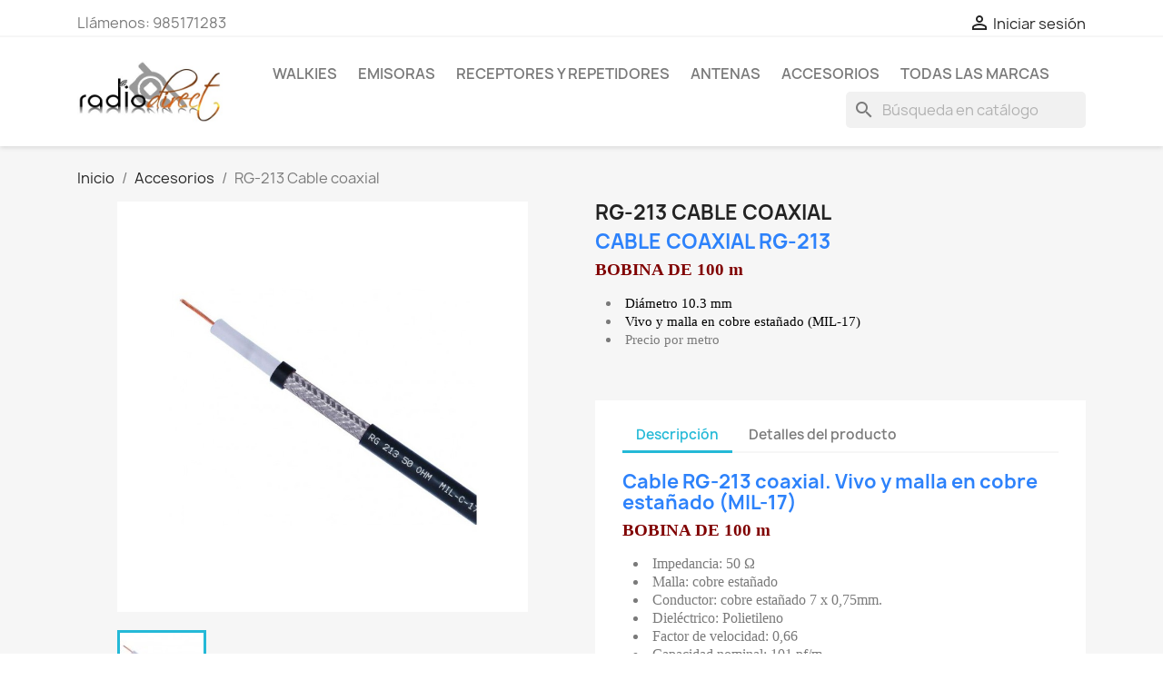

--- FILE ---
content_type: text/html; charset=utf-8
request_url: https://radiodirect.es/es/accesorios/319-rg-213-cable-coaxial.html
body_size: 16704
content:
<!doctype html>
<html lang="es-ES">

  <head>
    
      
  <meta charset="utf-8">


  <meta http-equiv="x-ua-compatible" content="ie=edge">



  <title>Cable coaxial RG-213, vivo y malla de cobre estañado</title>
  
    
  
  <meta name="description" content="El cable RG-213 tiene un diámetro de 10.3 mm, impedancia: 50 Ω, malla: cobre estañado, conductor: cobre estañado 7 x 0,75mm. Bonina de 100 m">
  <meta name="keywords" content="">
        <link rel="canonical" href="https://radiodirect.es/es/accesorios/319-rg-213-cable-coaxial.html">
    
          <link rel="alternate" href="https://radiodirect.es/es/accesorios/319-rg-213-cable-coaxial.html" hreflang="es">
          <link rel="alternate" href="https://radiodirect.es/gb/accesorios/319-rg-213-cable-coaxial.html" hreflang="en-gb">
      
  
  
    <script type="application/ld+json">
  {
    "@context": "https://schema.org",
    "@type": "Organization",
    "name" : "Radiodirect",
    "url" : "https://radiodirect.es/es/",
          "logo": {
        "@type": "ImageObject",
        "url":"https://radiodirect.es/img/swan-comunicaciones-sa-logo-1584007493.jpg"
      }
      }
</script>

<script type="application/ld+json">
  {
    "@context": "https://schema.org",
    "@type": "WebPage",
    "isPartOf": {
      "@type": "WebSite",
      "url":  "https://radiodirect.es/es/",
      "name": "Radiodirect"
    },
    "name": "Cable coaxial RG-213, vivo y malla de cobre estañado",
    "url":  "https://radiodirect.es/es/accesorios/319-rg-213-cable-coaxial.html"
  }
</script>


  <script type="application/ld+json">
    {
      "@context": "https://schema.org",
      "@type": "BreadcrumbList",
      "itemListElement": [
                  {
            "@type": "ListItem",
            "position": 1,
            "name": "Inicio",
            "item": "https://radiodirect.es/es/"
          },                  {
            "@type": "ListItem",
            "position": 2,
            "name": "Accesorios",
            "item": "https://radiodirect.es/es/50-accesorios"
          },                  {
            "@type": "ListItem",
            "position": 3,
            "name": "RG-213 Cable coaxial",
            "item": "https://radiodirect.es/es/accesorios/319-rg-213-cable-coaxial.html"
          }              ]
    }
  </script>
  
  
  
  <script type="application/ld+json">
  {
    "@context": "https://schema.org/",
    "@type": "Product",
    "name": "RG-213 Cable coaxial",
    "description": "El cable RG-213 tiene un diámetro de 10.3 mm, impedancia: 50 Ω, malla: cobre estañado, conductor: cobre estañado 7 x 0,75mm. Bonina de 100 m",
    "category": "Accesorios",
    "image" :"https://radiodirect.es/1836-home_default/rg-213-cable-coaxial.jpg",    "sku": "RG-213",
    "mpn": "RG-213"
        ,
    "brand": {
      "@type": "Thing",
      "name": "Radiodirect"
    }
                  }
</script>

  
  
    
  

  
    <meta property="og:title" content="Cable coaxial RG-213, vivo y malla de cobre estañado" />
    <meta property="og:description" content="El cable RG-213 tiene un diámetro de 10.3 mm, impedancia: 50 Ω, malla: cobre estañado, conductor: cobre estañado 7 x 0,75mm. Bonina de 100 m" />
    <meta property="og:url" content="https://radiodirect.es/es/accesorios/319-rg-213-cable-coaxial.html" />
    <meta property="og:site_name" content="Radiodirect" />
        



  <meta name="viewport" content="width=device-width, initial-scale=1">



  <link rel="icon" type="image/vnd.microsoft.icon" href="https://radiodirect.es/img/favicon.ico?1768382937">
  <link rel="shortcut icon" type="image/x-icon" href="https://radiodirect.es/img/favicon.ico?1768382937">



    <link rel="stylesheet" href="https://radiodirect.es/themes/classic/assets/css/theme.css" type="text/css" media="all">
  <link rel="stylesheet" href="https://radiodirect.es/modules/blockreassurance/views/dist/front.css" type="text/css" media="all">
  <link rel="stylesheet" href="https://radiodirect.es/modules/ps_socialfollow/views/css/ps_socialfollow.css" type="text/css" media="all">
  <link rel="stylesheet" href="https://radiodirect.es/modules/paypal/views/css/paypal_fo.css" type="text/css" media="all">
  <link rel="stylesheet" href="https://radiodirect.es/modules/ps_searchbar/ps_searchbar.css" type="text/css" media="all">
  <link rel="stylesheet" href="https://radiodirect.es/modules/netreviews/views/css/avisverifies-template1.css" type="text/css" media="all">
  <link rel="stylesheet" href="https://radiodirect.es/js/jquery/ui/themes/base/minified/jquery-ui.min.css" type="text/css" media="all">
  <link rel="stylesheet" href="https://radiodirect.es/js/jquery/ui/themes/base/minified/jquery.ui.theme.min.css" type="text/css" media="all">
  <link rel="stylesheet" href="https://radiodirect.es/modules/ps_imageslider/css/homeslider.css" type="text/css" media="all">




  

  <script type="text/javascript">
        var prestashop = {"cart":{"products":[],"totals":{"total":{"type":"total","label":"Total","amount":0,"value":"0,00\u00a0\u20ac"},"total_including_tax":{"type":"total","label":"Total (impuestos incl.)","amount":0,"value":"0,00\u00a0\u20ac"},"total_excluding_tax":{"type":"total","label":"Total (impuestos excl.)","amount":0,"value":"0,00\u00a0\u20ac"}},"subtotals":{"products":{"type":"products","label":"Subtotal","amount":0,"value":"0,00\u00a0\u20ac"},"discounts":null,"shipping":{"type":"shipping","label":"Transporte","amount":0,"value":""},"tax":null},"products_count":0,"summary_string":"0 art\u00edculos","vouchers":{"allowed":0,"added":[]},"discounts":[],"minimalPurchase":0,"minimalPurchaseRequired":""},"currency":{"id":1,"name":"Euro","iso_code":"EUR","iso_code_num":"978","sign":"\u20ac"},"customer":{"lastname":null,"firstname":null,"email":null,"birthday":null,"newsletter":null,"newsletter_date_add":null,"optin":null,"website":null,"company":null,"siret":null,"ape":null,"is_logged":false,"gender":{"type":null,"name":null},"addresses":[]},"language":{"name":"Espa\u00f1ol (Spanish)","iso_code":"es","locale":"es-ES","language_code":"es","is_rtl":"0","date_format_lite":"d\/m\/Y","date_format_full":"d\/m\/Y H:i:s","id":1},"page":{"title":"","canonical":"https:\/\/radiodirect.es\/es\/accesorios\/319-rg-213-cable-coaxial.html","meta":{"title":"Cable coaxial RG-213, vivo y malla de cobre esta\u00f1ado","description":"El cable RG-213 tiene un di\u00e1metro de 10.3 mm, impedancia: 50 \u03a9, malla: cobre esta\u00f1ado, conductor: cobre esta\u00f1ado 7 x 0,75mm. Bonina de 100 m","keywords":"","robots":"index"},"page_name":"product","body_classes":{"lang-es":true,"lang-rtl":false,"country-ES":true,"currency-EUR":true,"layout-full-width":true,"page-product":true,"tax-display-enabled":true,"product-id-319":true,"product-RG-213 Cable coaxial":true,"product-id-category-50":true,"product-id-manufacturer-0":true,"product-id-supplier-0":true,"product-available-for-order":true},"admin_notifications":[]},"shop":{"name":"Radiodirect","logo":"https:\/\/radiodirect.es\/img\/swan-comunicaciones-sa-logo-1584007493.jpg","stores_icon":"https:\/\/radiodirect.es\/img\/logo_stores.png","favicon":"https:\/\/radiodirect.es\/img\/favicon.ico"},"urls":{"base_url":"https:\/\/radiodirect.es\/","current_url":"https:\/\/radiodirect.es\/es\/accesorios\/319-rg-213-cable-coaxial.html","shop_domain_url":"https:\/\/radiodirect.es","img_ps_url":"https:\/\/radiodirect.es\/img\/","img_cat_url":"https:\/\/radiodirect.es\/img\/c\/","img_lang_url":"https:\/\/radiodirect.es\/img\/l\/","img_prod_url":"https:\/\/radiodirect.es\/img\/p\/","img_manu_url":"https:\/\/radiodirect.es\/img\/m\/","img_sup_url":"https:\/\/radiodirect.es\/img\/su\/","img_ship_url":"https:\/\/radiodirect.es\/img\/s\/","img_store_url":"https:\/\/radiodirect.es\/img\/st\/","img_col_url":"https:\/\/radiodirect.es\/img\/co\/","img_url":"https:\/\/radiodirect.es\/themes\/classic\/assets\/img\/","css_url":"https:\/\/radiodirect.es\/themes\/classic\/assets\/css\/","js_url":"https:\/\/radiodirect.es\/themes\/classic\/assets\/js\/","pic_url":"https:\/\/radiodirect.es\/upload\/","pages":{"address":"https:\/\/radiodirect.es\/es\/direccion","addresses":"https:\/\/radiodirect.es\/es\/direcciones","authentication":"https:\/\/radiodirect.es\/es\/iniciar-sesion","cart":"https:\/\/radiodirect.es\/es\/carrito","category":"https:\/\/radiodirect.es\/es\/index.php?controller=category","cms":"https:\/\/radiodirect.es\/es\/index.php?controller=cms","contact":"https:\/\/radiodirect.es\/es\/contactenos","discount":"https:\/\/radiodirect.es\/es\/descuento","guest_tracking":"https:\/\/radiodirect.es\/es\/seguimiento-pedido-invitado","history":"https:\/\/radiodirect.es\/es\/historial-compra","identity":"https:\/\/radiodirect.es\/es\/datos-personales","index":"https:\/\/radiodirect.es\/es\/","my_account":"https:\/\/radiodirect.es\/es\/mi-cuenta","order_confirmation":"https:\/\/radiodirect.es\/es\/confirmacion-pedido","order_detail":"https:\/\/radiodirect.es\/es\/index.php?controller=order-detail","order_follow":"https:\/\/radiodirect.es\/es\/seguimiento-pedido","order":"https:\/\/radiodirect.es\/es\/pedido","order_return":"https:\/\/radiodirect.es\/es\/index.php?controller=order-return","order_slip":"https:\/\/radiodirect.es\/es\/facturas-abono","pagenotfound":"https:\/\/radiodirect.es\/es\/pagina-no-encontrada","password":"https:\/\/radiodirect.es\/es\/recuperar-contrase\u00f1a","pdf_invoice":"https:\/\/radiodirect.es\/es\/index.php?controller=pdf-invoice","pdf_order_return":"https:\/\/radiodirect.es\/es\/index.php?controller=pdf-order-return","pdf_order_slip":"https:\/\/radiodirect.es\/es\/index.php?controller=pdf-order-slip","prices_drop":"https:\/\/radiodirect.es\/es\/productos-rebajados","product":"https:\/\/radiodirect.es\/es\/index.php?controller=product","search":"https:\/\/radiodirect.es\/es\/busqueda","sitemap":"https:\/\/radiodirect.es\/es\/mapa del sitio","stores":"https:\/\/radiodirect.es\/es\/index.php?controller=stores","supplier":"https:\/\/radiodirect.es\/es\/proveedor","register":"https:\/\/radiodirect.es\/es\/iniciar-sesion?create_account=1","order_login":"https:\/\/radiodirect.es\/es\/pedido?login=1"},"alternative_langs":{"es":"https:\/\/radiodirect.es\/es\/accesorios\/319-rg-213-cable-coaxial.html","en-gb":"https:\/\/radiodirect.es\/gb\/accesorios\/319-rg-213-cable-coaxial.html"},"theme_assets":"\/themes\/classic\/assets\/","actions":{"logout":"https:\/\/radiodirect.es\/es\/?mylogout="},"no_picture_image":{"bySize":{"small_default":{"url":"https:\/\/radiodirect.es\/img\/p\/es-default-small_default.jpg","width":98,"height":98},"cart_default":{"url":"https:\/\/radiodirect.es\/img\/p\/es-default-cart_default.jpg","width":125,"height":125},"home_default":{"url":"https:\/\/radiodirect.es\/img\/p\/es-default-home_default.jpg","width":250,"height":250},"medium_default":{"url":"https:\/\/radiodirect.es\/img\/p\/es-default-medium_default.jpg","width":452,"height":452},"large_default":{"url":"https:\/\/radiodirect.es\/img\/p\/es-default-large_default.jpg","width":800,"height":800}},"small":{"url":"https:\/\/radiodirect.es\/img\/p\/es-default-small_default.jpg","width":98,"height":98},"medium":{"url":"https:\/\/radiodirect.es\/img\/p\/es-default-home_default.jpg","width":250,"height":250},"large":{"url":"https:\/\/radiodirect.es\/img\/p\/es-default-large_default.jpg","width":800,"height":800},"legend":""}},"configuration":{"display_taxes_label":true,"display_prices_tax_incl":true,"is_catalog":true,"show_prices":true,"opt_in":{"partner":true},"quantity_discount":{"type":"discount","label":"Descuento unitario"},"voucher_enabled":0,"return_enabled":0},"field_required":[],"breadcrumb":{"links":[{"title":"Inicio","url":"https:\/\/radiodirect.es\/es\/"},{"title":"Accesorios","url":"https:\/\/radiodirect.es\/es\/50-accesorios"},{"title":"RG-213 Cable coaxial","url":"https:\/\/radiodirect.es\/es\/accesorios\/319-rg-213-cable-coaxial.html"}],"count":3},"link":{"protocol_link":"https:\/\/","protocol_content":"https:\/\/"},"time":1769532983,"static_token":"a817b6318429b803d4be3bd8ce895b93","token":"61c3b19abd51d6337dd4a6cd9109725f","debug":false};
        var psr_icon_color = "#F19D76";
      </script>



  
<script>
  window.cg_waitingJQuery = [];
  function cg_onJQueryReady (fn) {
    if (window.cgjQuery) {
      fn();
    } else {
      window.cg_waitingJQuery.push(fn);
    }
  }

  function cg_onJQueryLoaded () {
    while (window.cg_waitingJQuery.length > 0) {
      var fn = window.cg_waitingJQuery.shift();
      setTimeout(function () {
        fn();
      }, 500);
    }
  }

  function cg_onReady(callback){
    // in case the document is already rendered
    if (document.readyState!='loading') {
      callback();
    }
    // modern browsers
    else if (document.addEventListener) {
      document.addEventListener('DOMContentLoaded', callback);
    }
    // IE <= 8
    else {
      document.attachEvent('onreadystatechange', function(){
          if (document.readyState=='complete') callback();
      });
    }
  }

  cg_onReady(function(){
    if (window.jQuery) {
      window.cgjQuery = window.jQuery;
      cg_onJQueryLoaded();
    } else {
      var script = document.createElement('script');
      document.head.appendChild(script);
      script.type = 'text/javascript';
      script.src = "//ajax.googleapis.com/ajax/libs/jquery/3.2.1/jquery.min.js";
      script.onload = function() {
        window.cgjQuery = jQuery.noConflict(true);
        cg_onJQueryLoaded();
      };
    }
  });
</script>
<script>
    cg_onJQueryReady(function (){
        cgjQuery(document).ready(function() {
            if (!Array.isArray) {
                Array.isArray = function(arg) {
                    return Object.prototype.toString.call(arg) === '[object Array]';
                };
            }

            var fieldNames = {
                email: ['guest_email', 'email'],
                homePhoneNumber: ['phone'],
                mobilePhoneNumber: ['phone_mobile'],
                firstname: ['firstname', 'customer_firstname'],
                lastname: ['lastname', 'customer_lastname'],
                countryCode: ['id_country']
            };

            var fields = {
                    email: [],
                    homePhoneNumber: [],
                    mobilePhoneNumber: [],
                    firstname: [],
                    lastname: [],
                    countryCode: []
            };

            var remainingLRequest = 10;

            function setupTracking () {
                for (var item in fieldNames) {
                    if (fieldNames.hasOwnProperty(item)) {
                        for (var i = 0; i < fieldNames[item].length; i++) {
                            //Get by name
                            var els = document.getElementsByName(fieldNames[item][i]);
                            for (var j = 0; j < els.length; j++) {
                                fields[item].push(els[j]);
                            }

                            //Get by ID
                            var el = document.getElementById(fieldNames[item][i]);
                            if (el &&  el.name !== fieldNames[item][i]){
                                fields[item].push(el);
                            }
                        }
                    }
                }
                if (fields.email.length > 0 && fields.firstname.length > 0) {
                    for (var item in fields) {
                        if (fields.hasOwnProperty(item)) {
                            for (var i = 0; i < fields[item].length; i++) {
                                cgjQuery(fields[item][i]).bind('blur', trackData);
                            }

                        }
                    }
                }
            }

            function collectData () {
                var data = {};
                for (var item in fields) {
                    if (fields.hasOwnProperty(item)) {
                        for (var i = 0; i < fields[item].length; i++) {
                            data[item] =  cgjQuery(fields[item][i]).val();
                            if (data[item] && data[item].trim){
                                data[item].trim();
                            }
                            if (data[item] !== ''){
                                break;
                            }
                        }
                    }
                }
                return data;
            }

            function trackData () {
                var data = collectData();
                if (data.email && remainingLRequest > 0) {
                    cgjQuery.ajax({
                        url: "//radiodirect.es/es/module/cartsguru/tracking",
                        type: "POST",
                        data: data
                    });
                    remainingLRequest =- 1;
                }
            }

            setupTracking();
        });
    });
</script>
<!-- emarketing start -->










<!-- emarketing end -->


    
  <meta property="og:type" content="product">
      <meta property="og:image" content="https://radiodirect.es/1836-large_default/rg-213-cable-coaxial.jpg">
  
    
  </head>

  <body id="product" class="lang-es country-es currency-eur layout-full-width page-product tax-display-enabled product-id-319 product-rg-213-cable-coaxial product-id-category-50 product-id-manufacturer-0 product-id-supplier-0 product-available-for-order">

    
      
    

    <main>
      
              

      <header id="header">
        
          
  <div class="header-banner">
    
  </div>



  <nav class="header-nav">
    <div class="container">
      <div class="row">
        <div class="hidden-sm-down">
          <div class="col-md-5 col-xs-12">
            <div id="_desktop_contact_link">
  <div id="contact-link">
                Llámenos: <span>985171283</span>
      </div>
</div>

          </div>
          <div class="col-md-7 right-nav">
              <div id="_desktop_user_info">
  <div class="user-info">
          <a
        href="https://radiodirect.es/es/mi-cuenta"
        title="Acceda a su cuenta de cliente"
        rel="nofollow"
      >
        <i class="material-icons">&#xE7FF;</i>
        <span class="hidden-sm-down">Iniciar sesión</span>
      </a>
      </div>
</div>

          </div>
        </div>
        <div class="hidden-md-up text-sm-center mobile">
          <div class="float-xs-left" id="menu-icon">
            <i class="material-icons d-inline">&#xE5D2;</i>
          </div>
          <div class="float-xs-right" id="_mobile_cart"></div>
          <div class="float-xs-right" id="_mobile_user_info"></div>
          <div class="top-logo" id="_mobile_logo"></div>
          <div class="clearfix"></div>
        </div>
      </div>
    </div>
  </nav>



  <div class="header-top">
    <div class="container">
       <div class="row">
        <div class="col-md-2 hidden-sm-down" id="_desktop_logo">
                                    
  <a href="https://radiodirect.es/es/">
    <img
      class="logo img-fluid"
      src="https://radiodirect.es/img/swan-comunicaciones-sa-logo-1584007493.jpg"
      alt="Radiodirect"
      width="383"
      height="164">
  </a>

                              </div>
        <div class="header-top-right col-md-10 col-sm-12 position-static">
          

<div class="menu js-top-menu position-static hidden-sm-down" id="_desktop_top_menu">
    
          <ul class="top-menu" id="top-menu" data-depth="0">
                    <li class="category" id="category-3">
                          <a
                class="dropdown-item"
                href="https://radiodirect.es/es/3-walkies" data-depth="0"
                              >
                                                                      <span class="float-xs-right hidden-md-up">
                    <span data-target="#top_sub_menu_20352" data-toggle="collapse" class="navbar-toggler collapse-icons">
                      <i class="material-icons add">&#xE313;</i>
                      <i class="material-icons remove">&#xE316;</i>
                    </span>
                  </span>
                                Walkies
              </a>
                            <div  class="popover sub-menu js-sub-menu collapse" id="top_sub_menu_20352">
                
          <ul class="top-menu"  data-depth="1">
                    <li class="category" id="category-4">
                          <a
                class="dropdown-item dropdown-submenu"
                href="https://radiodirect.es/es/4-walkie-uso-libre-sin-licencia" data-depth="1"
                              >
                                                                      <span class="float-xs-right hidden-md-up">
                    <span data-target="#top_sub_menu_5336" data-toggle="collapse" class="navbar-toggler collapse-icons">
                      <i class="material-icons add">&#xE313;</i>
                      <i class="material-icons remove">&#xE316;</i>
                    </span>
                  </span>
                                Walkie uso libre sin licencia
              </a>
                            <div  class="collapse" id="top_sub_menu_5336">
                
          <ul class="top-menu"  data-depth="2">
                    <li class="category" id="category-10">
                          <a
                class="dropdown-item"
                href="https://radiodirect.es/es/10-walkie-pmr446-por-parejas" data-depth="2"
                              >
                                Walkie PMR446 por parejas
              </a>
                          </li>
                    <li class="category" id="category-11">
                          <a
                class="dropdown-item"
                href="https://radiodirect.es/es/11-walkie-pmr446-profesional" data-depth="2"
                              >
                                Walkie PMR446 PROFESIONAL
              </a>
                          </li>
                    <li class="category" id="category-12">
                          <a
                class="dropdown-item"
                href="https://radiodirect.es/es/12-walkie-dpmr446-digital" data-depth="2"
                              >
                                Walkie dPMR446 DIGITAL
              </a>
                          </li>
                    <li class="category" id="category-13">
                          <a
                class="dropdown-item"
                href="https://radiodirect.es/es/13-walkie-pmr446-atex" data-depth="2"
                              >
                                Walkie PMR446 ATEX
              </a>
                          </li>
                    <li class="category" id="category-184">
                          <a
                class="dropdown-item"
                href="https://radiodirect.es/es/184-walkie-pmr446-bluetooth" data-depth="2"
                              >
                                Walkie PMR446 Bluetooth
              </a>
                          </li>
              </ul>
    
              </div>
                          </li>
                    <li class="category" id="category-5">
                          <a
                class="dropdown-item dropdown-submenu"
                href="https://radiodirect.es/es/5-walkie-radioaficion-vhfuhf" data-depth="1"
                              >
                                                                      <span class="float-xs-right hidden-md-up">
                    <span data-target="#top_sub_menu_61074" data-toggle="collapse" class="navbar-toggler collapse-icons">
                      <i class="material-icons add">&#xE313;</i>
                      <i class="material-icons remove">&#xE316;</i>
                    </span>
                  </span>
                                Walkie Radioafición VHF/UHF
              </a>
                            <div  class="collapse" id="top_sub_menu_61074">
                
          <ul class="top-menu"  data-depth="2">
                    <li class="category" id="category-148">
                          <a
                class="dropdown-item"
                href="https://radiodirect.es/es/148-walkie-bibanda-vhfuhf" data-depth="2"
                              >
                                Walkie bibanda VHF/UHF
              </a>
                          </li>
                    <li class="category" id="category-149">
                          <a
                class="dropdown-item"
                href="https://radiodirect.es/es/149-walkie-bibanda-vhfuhf-digital" data-depth="2"
                              >
                                Walkie bibanda VHF/UHF DIGITAL
              </a>
                          </li>
              </ul>
    
              </div>
                          </li>
                    <li class="category" id="category-146">
                          <a
                class="dropdown-item dropdown-submenu"
                href="https://radiodirect.es/es/146-walkies-profesionales" data-depth="1"
                              >
                                                                      <span class="float-xs-right hidden-md-up">
                    <span data-target="#top_sub_menu_79198" data-toggle="collapse" class="navbar-toggler collapse-icons">
                      <i class="material-icons add">&#xE313;</i>
                      <i class="material-icons remove">&#xE316;</i>
                    </span>
                  </span>
                                Walkies profesionales
              </a>
                            <div  class="collapse" id="top_sub_menu_79198">
                
          <ul class="top-menu"  data-depth="2">
                    <li class="category" id="category-151">
                          <a
                class="dropdown-item"
                href="https://radiodirect.es/es/151-walkie-vhf" data-depth="2"
                              >
                                Walkie VHF
              </a>
                          </li>
                    <li class="category" id="category-153">
                          <a
                class="dropdown-item"
                href="https://radiodirect.es/es/153-walkie-vhf-digital" data-depth="2"
                              >
                                Walkie VHF DIGITAL
              </a>
                          </li>
                    <li class="category" id="category-152">
                          <a
                class="dropdown-item"
                href="https://radiodirect.es/es/152-walkie-uhf" data-depth="2"
                              >
                                Walkie UHF
              </a>
                          </li>
                    <li class="category" id="category-154">
                          <a
                class="dropdown-item"
                href="https://radiodirect.es/es/154-walkie-uhf-digital" data-depth="2"
                              >
                                Walkie UHF DIGITAL
              </a>
                          </li>
              </ul>
    
              </div>
                          </li>
                    <li class="category" id="category-14">
                          <a
                class="dropdown-item dropdown-submenu"
                href="https://radiodirect.es/es/14-walkie-banda-aerea" data-depth="1"
                              >
                                                                      <span class="float-xs-right hidden-md-up">
                    <span data-target="#top_sub_menu_35336" data-toggle="collapse" class="navbar-toggler collapse-icons">
                      <i class="material-icons add">&#xE313;</i>
                      <i class="material-icons remove">&#xE316;</i>
                    </span>
                  </span>
                                Walkie Banda Aérea
              </a>
                            <div  class="collapse" id="top_sub_menu_35336">
                
          <ul class="top-menu"  data-depth="2">
                    <li class="category" id="category-27">
                          <a
                class="dropdown-item"
                href="https://radiodirect.es/es/27-walkie-banda-aerea" data-depth="2"
                              >
                                Walkie Banda Aerea
              </a>
                          </li>
              </ul>
    
              </div>
                          </li>
                    <li class="category" id="category-15">
                          <a
                class="dropdown-item dropdown-submenu"
                href="https://radiodirect.es/es/15-walkie-cb-27-mhz" data-depth="1"
                              >
                                                                      <span class="float-xs-right hidden-md-up">
                    <span data-target="#top_sub_menu_69046" data-toggle="collapse" class="navbar-toggler collapse-icons">
                      <i class="material-icons add">&#xE313;</i>
                      <i class="material-icons remove">&#xE316;</i>
                    </span>
                  </span>
                                Walkie CB 27 MHz
              </a>
                            <div  class="collapse" id="top_sub_menu_69046">
                
          <ul class="top-menu"  data-depth="2">
                    <li class="category" id="category-24">
                          <a
                class="dropdown-item"
                href="https://radiodirect.es/es/24-walkie-cb-27-mhz" data-depth="2"
                              >
                                Walkie CB 27 MHz
              </a>
                          </li>
              </ul>
    
              </div>
                          </li>
                    <li class="category" id="category-143">
                          <a
                class="dropdown-item dropdown-submenu"
                href="https://radiodirect.es/es/143-walkies-banda-marina" data-depth="1"
                              >
                                                                      <span class="float-xs-right hidden-md-up">
                    <span data-target="#top_sub_menu_56402" data-toggle="collapse" class="navbar-toggler collapse-icons">
                      <i class="material-icons add">&#xE313;</i>
                      <i class="material-icons remove">&#xE316;</i>
                    </span>
                  </span>
                                Walkies Banda marina
              </a>
                            <div  class="collapse" id="top_sub_menu_56402">
                
          <ul class="top-menu"  data-depth="2">
                    <li class="category" id="category-155">
                          <a
                class="dropdown-item"
                href="https://radiodirect.es/es/155-walkie-vhf-banda-marina" data-depth="2"
                              >
                                Walkie VHF banda marina
              </a>
                          </li>
                    <li class="category" id="category-170">
                          <a
                class="dropdown-item"
                href="https://radiodirect.es/es/170-walkie-uhf-banda-marina" data-depth="2"
                              >
                                Walkie UHF banda marina
              </a>
                          </li>
                    <li class="category" id="category-156">
                          <a
                class="dropdown-item"
                href="https://radiodirect.es/es/156-walkie-vhf-gmdss-marino" data-depth="2"
                              >
                                Walkie VHF GMDSS marino
              </a>
                          </li>
              </ul>
    
              </div>
                          </li>
                    <li class="category" id="category-150">
                          <a
                class="dropdown-item dropdown-submenu"
                href="https://radiodirect.es/es/150-walkies-caza" data-depth="1"
                              >
                                                                      <span class="float-xs-right hidden-md-up">
                    <span data-target="#top_sub_menu_47202" data-toggle="collapse" class="navbar-toggler collapse-icons">
                      <i class="material-icons add">&#xE313;</i>
                      <i class="material-icons remove">&#xE316;</i>
                    </span>
                  </span>
                                Walkies caza
              </a>
                            <div  class="collapse" id="top_sub_menu_47202">
                
          <ul class="top-menu"  data-depth="2">
                    <li class="category" id="category-157">
                          <a
                class="dropdown-item"
                href="https://radiodirect.es/es/157-walkie-caza-vhf" data-depth="2"
                              >
                                Walkie caza VHF
              </a>
                          </li>
                    <li class="category" id="category-158">
                          <a
                class="dropdown-item"
                href="https://radiodirect.es/es/158-walkie-caza-uhf" data-depth="2"
                              >
                                Walkie caza UHF
              </a>
                          </li>
              </ul>
    
              </div>
                          </li>
                    <li class="category" id="category-183">
                          <a
                class="dropdown-item dropdown-submenu"
                href="https://radiodirect.es/es/183-walkie-bluetooth" data-depth="1"
                              >
                                Walkie Bluetooth
              </a>
                          </li>
              </ul>
    
              </div>
                          </li>
                    <li class="category" id="category-6">
                          <a
                class="dropdown-item"
                href="https://radiodirect.es/es/6-emisoras" data-depth="0"
                              >
                                                                      <span class="float-xs-right hidden-md-up">
                    <span data-target="#top_sub_menu_75335" data-toggle="collapse" class="navbar-toggler collapse-icons">
                      <i class="material-icons add">&#xE313;</i>
                      <i class="material-icons remove">&#xE316;</i>
                    </span>
                  </span>
                                Emisoras
              </a>
                            <div  class="popover sub-menu js-sub-menu collapse" id="top_sub_menu_75335">
                
          <ul class="top-menu"  data-depth="1">
                    <li class="category" id="category-30">
                          <a
                class="dropdown-item dropdown-submenu"
                href="https://radiodirect.es/es/30-emisoras-radioaficion-vhfuhf" data-depth="1"
                              >
                                                                      <span class="float-xs-right hidden-md-up">
                    <span data-target="#top_sub_menu_89408" data-toggle="collapse" class="navbar-toggler collapse-icons">
                      <i class="material-icons add">&#xE313;</i>
                      <i class="material-icons remove">&#xE316;</i>
                    </span>
                  </span>
                                EMISORAS RADIOAFICIÓN VHF/UHF
              </a>
                            <div  class="collapse" id="top_sub_menu_89408">
                
          <ul class="top-menu"  data-depth="2">
                    <li class="category" id="category-109">
                          <a
                class="dropdown-item"
                href="https://radiodirect.es/es/109-emisora-movil-vhf" data-depth="2"
                              >
                                Emisora móvil VHF
              </a>
                          </li>
                    <li class="category" id="category-110">
                          <a
                class="dropdown-item"
                href="https://radiodirect.es/es/110-emisora-movil-vhfuhf" data-depth="2"
                              >
                                Emisora móvil VHF/UHF 
              </a>
                          </li>
                    <li class="category" id="category-111">
                          <a
                class="dropdown-item"
                href="https://radiodirect.es/es/111-emisora-movil-vhfuhf-digital" data-depth="2"
                              >
                                Emisora móvil VHF/UHF Digital
              </a>
                          </li>
              </ul>
    
              </div>
                          </li>
                    <li class="category" id="category-28">
                          <a
                class="dropdown-item dropdown-submenu"
                href="https://radiodirect.es/es/28-emisora-hf" data-depth="1"
                              >
                                                                      <span class="float-xs-right hidden-md-up">
                    <span data-target="#top_sub_menu_97088" data-toggle="collapse" class="navbar-toggler collapse-icons">
                      <i class="material-icons add">&#xE313;</i>
                      <i class="material-icons remove">&#xE316;</i>
                    </span>
                  </span>
                                EMISORAS HF
              </a>
                            <div  class="collapse" id="top_sub_menu_97088">
                
          <ul class="top-menu"  data-depth="2">
                    <li class="category" id="category-32">
                          <a
                class="dropdown-item"
                href="https://radiodirect.es/es/32-emisora-hf-icom" data-depth="2"
                              >
                                Emisora HF ICOM
              </a>
                          </li>
                    <li class="category" id="category-33">
                          <a
                class="dropdown-item"
                href="https://radiodirect.es/es/33-emisora-hf-kenwood" data-depth="2"
                              >
                                Emisora HF KENWOOD
              </a>
                          </li>
              </ul>
    
              </div>
                          </li>
                    <li class="category" id="category-159">
                          <a
                class="dropdown-item dropdown-submenu"
                href="https://radiodirect.es/es/159-emisoras-profesionales" data-depth="1"
                              >
                                                                      <span class="float-xs-right hidden-md-up">
                    <span data-target="#top_sub_menu_65393" data-toggle="collapse" class="navbar-toggler collapse-icons">
                      <i class="material-icons add">&#xE313;</i>
                      <i class="material-icons remove">&#xE316;</i>
                    </span>
                  </span>
                                EMISORAS PROFESIONALES
              </a>
                            <div  class="collapse" id="top_sub_menu_65393">
                
          <ul class="top-menu"  data-depth="2">
                    <li class="category" id="category-107">
                          <a
                class="dropdown-item"
                href="https://radiodirect.es/es/107-emisora-vhf" data-depth="2"
                              >
                                Emisora VHF
              </a>
                          </li>
                    <li class="category" id="category-161">
                          <a
                class="dropdown-item"
                href="https://radiodirect.es/es/161-emisora-vhf-digital" data-depth="2"
                              >
                                Emisora VHF Digital
              </a>
                          </li>
                    <li class="category" id="category-162">
                          <a
                class="dropdown-item"
                href="https://radiodirect.es/es/162-emisora-uhf" data-depth="2"
                              >
                                Emisora UHF
              </a>
                          </li>
                    <li class="category" id="category-163">
                          <a
                class="dropdown-item"
                href="https://radiodirect.es/es/163-emisora-uhf-digitales" data-depth="2"
                              >
                                Emisora UHF Digitales
              </a>
                          </li>
              </ul>
    
              </div>
                          </li>
                    <li class="category" id="category-23">
                          <a
                class="dropdown-item dropdown-submenu"
                href="https://radiodirect.es/es/23-emisora-cb-27-mhz" data-depth="1"
                              >
                                                                      <span class="float-xs-right hidden-md-up">
                    <span data-target="#top_sub_menu_25368" data-toggle="collapse" class="navbar-toggler collapse-icons">
                      <i class="material-icons add">&#xE313;</i>
                      <i class="material-icons remove">&#xE316;</i>
                    </span>
                  </span>
                                EMISORAS CB 27 MHz
              </a>
                            <div  class="collapse" id="top_sub_menu_25368">
                
          <ul class="top-menu"  data-depth="2">
                    <li class="category" id="category-25">
                          <a
                class="dropdown-item"
                href="https://radiodirect.es/es/25-emisora-cb-27-mhz-amfm" data-depth="2"
                              >
                                Emisora CB 27 MHz AM/FM
              </a>
                          </li>
                    <li class="category" id="category-26">
                          <a
                class="dropdown-item"
                href="https://radiodirect.es/es/26-emisora-cb-27-mhz-amfmssb" data-depth="2"
                              >
                                Emisora CB 27 MHz AM/FM/SSB
              </a>
                          </li>
              </ul>
    
              </div>
                          </li>
                    <li class="category" id="category-77">
                          <a
                class="dropdown-item dropdown-submenu"
                href="https://radiodirect.es/es/77-emisoras-banda-aerea" data-depth="1"
                              >
                                                                      <span class="float-xs-right hidden-md-up">
                    <span data-target="#top_sub_menu_6936" data-toggle="collapse" class="navbar-toggler collapse-icons">
                      <i class="material-icons add">&#xE313;</i>
                      <i class="material-icons remove">&#xE316;</i>
                    </span>
                  </span>
                                EMISORAS BANDA AÉREA
              </a>
                            <div  class="collapse" id="top_sub_menu_6936">
                
          <ul class="top-menu"  data-depth="2">
                    <li class="category" id="category-112">
                          <a
                class="dropdown-item"
                href="https://radiodirect.es/es/112-emisora-banda-aerea-icom" data-depth="2"
                              >
                                Emisora banda aérea Icom
              </a>
                          </li>
              </ul>
    
              </div>
                          </li>
                    <li class="category" id="category-160">
                          <a
                class="dropdown-item dropdown-submenu"
                href="https://radiodirect.es/es/160-emisoras-banda-marina" data-depth="1"
                              >
                                                                      <span class="float-xs-right hidden-md-up">
                    <span data-target="#top_sub_menu_99390" data-toggle="collapse" class="navbar-toggler collapse-icons">
                      <i class="material-icons add">&#xE313;</i>
                      <i class="material-icons remove">&#xE316;</i>
                    </span>
                  </span>
                                EMISORAS BANDA MARINA
              </a>
                            <div  class="collapse" id="top_sub_menu_99390">
                
          <ul class="top-menu"  data-depth="2">
                    <li class="category" id="category-164">
                          <a
                class="dropdown-item"
                href="https://radiodirect.es/es/164-emisora-vhf-banda-marina" data-depth="2"
                              >
                                Emisora VHF banda marina
              </a>
                          </li>
                    <li class="category" id="category-165">
                          <a
                class="dropdown-item"
                href="https://radiodirect.es/es/165-emisora-vhf-gmdss-marina" data-depth="2"
                              >
                                Emisora VHF GMDSS marina
              </a>
                          </li>
              </ul>
    
              </div>
                          </li>
              </ul>
    
              </div>
                          </li>
                    <li class="category" id="category-9">
                          <a
                class="dropdown-item"
                href="https://radiodirect.es/es/9-receptores-y-repetidores" data-depth="0"
                              >
                                                                      <span class="float-xs-right hidden-md-up">
                    <span data-target="#top_sub_menu_39017" data-toggle="collapse" class="navbar-toggler collapse-icons">
                      <i class="material-icons add">&#xE313;</i>
                      <i class="material-icons remove">&#xE316;</i>
                    </span>
                  </span>
                                RECEPTORES Y REPETIDORES
              </a>
                            <div  class="popover sub-menu js-sub-menu collapse" id="top_sub_menu_39017">
                
          <ul class="top-menu"  data-depth="1">
                    <li class="category" id="category-31">
                          <a
                class="dropdown-item dropdown-submenu"
                href="https://radiodirect.es/es/31-receptor-icom" data-depth="1"
                              >
                                                                      <span class="float-xs-right hidden-md-up">
                    <span data-target="#top_sub_menu_6907" data-toggle="collapse" class="navbar-toggler collapse-icons">
                      <i class="material-icons add">&#xE313;</i>
                      <i class="material-icons remove">&#xE316;</i>
                    </span>
                  </span>
                                Receptor Icom
              </a>
                            <div  class="collapse" id="top_sub_menu_6907">
                
          <ul class="top-menu"  data-depth="2">
                    <li class="category" id="category-36">
                          <a
                class="dropdown-item"
                href="https://radiodirect.es/es/36-receptor-icom" data-depth="2"
                              >
                                Receptor Icom
              </a>
                          </li>
              </ul>
    
              </div>
                          </li>
                    <li class="category" id="category-83">
                          <a
                class="dropdown-item dropdown-submenu"
                href="https://radiodirect.es/es/83-receptor-tecsun" data-depth="1"
                              >
                                Receptor Tecsun
              </a>
                          </li>
                    <li class="category" id="category-181">
                          <a
                class="dropdown-item dropdown-submenu"
                href="https://radiodirect.es/es/181-repetidores-icom" data-depth="1"
                              >
                                Repetidores Icom
              </a>
                          </li>
              </ul>
    
              </div>
                          </li>
                    <li class="category" id="category-37">
                          <a
                class="dropdown-item"
                href="https://radiodirect.es/es/37-antenas" data-depth="0"
                              >
                                                                      <span class="float-xs-right hidden-md-up">
                    <span data-target="#top_sub_menu_21122" data-toggle="collapse" class="navbar-toggler collapse-icons">
                      <i class="material-icons add">&#xE313;</i>
                      <i class="material-icons remove">&#xE316;</i>
                    </span>
                  </span>
                                ANTENAS
              </a>
                            <div  class="popover sub-menu js-sub-menu collapse" id="top_sub_menu_21122">
                
          <ul class="top-menu"  data-depth="1">
                    <li class="category" id="category-38">
                          <a
                class="dropdown-item dropdown-submenu"
                href="https://radiodirect.es/es/38-antena-walkies" data-depth="1"
                              >
                                                                      <span class="float-xs-right hidden-md-up">
                    <span data-target="#top_sub_menu_83336" data-toggle="collapse" class="navbar-toggler collapse-icons">
                      <i class="material-icons add">&#xE313;</i>
                      <i class="material-icons remove">&#xE316;</i>
                    </span>
                  </span>
                                Antena walkies
              </a>
                            <div  class="collapse" id="top_sub_menu_83336">
                
          <ul class="top-menu"  data-depth="2">
                    <li class="category" id="category-41">
                          <a
                class="dropdown-item"
                href="https://radiodirect.es/es/41-antena-walkie-sma-macho" data-depth="2"
                              >
                                Antena walkie SMA MACHO
              </a>
                          </li>
                    <li class="category" id="category-40">
                          <a
                class="dropdown-item"
                href="https://radiodirect.es/es/40-antena-walkie-sma-feme" data-depth="2"
                              >
                                Antena walkie SMA FEME
              </a>
                          </li>
                    <li class="category" id="category-42">
                          <a
                class="dropdown-item"
                href="https://radiodirect.es/es/42-antena-walkie-bnc" data-depth="2"
                              >
                                Antena walkie BNC
              </a>
                          </li>
                    <li class="category" id="category-43">
                          <a
                class="dropdown-item"
                href="https://radiodirect.es/es/43-antena-walkie-telescopica" data-depth="2"
                              >
                                Antena walkie telescópica
              </a>
                          </li>
                    <li class="category" id="category-39">
                          <a
                class="dropdown-item"
                href="https://radiodirect.es/es/39-antena-walkie-magnetica" data-depth="2"
                              >
                                Antena walkie magnética
              </a>
                          </li>
              </ul>
    
              </div>
                          </li>
                    <li class="category" id="category-44">
                          <a
                class="dropdown-item dropdown-submenu"
                href="https://radiodirect.es/es/44-antena-cb-27-mhz" data-depth="1"
                              >
                                                                      <span class="float-xs-right hidden-md-up">
                    <span data-target="#top_sub_menu_93308" data-toggle="collapse" class="navbar-toggler collapse-icons">
                      <i class="material-icons add">&#xE313;</i>
                      <i class="material-icons remove">&#xE316;</i>
                    </span>
                  </span>
                                Antena CB 27 MHz
              </a>
                            <div  class="collapse" id="top_sub_menu_93308">
                
          <ul class="top-menu"  data-depth="2">
                    <li class="category" id="category-84">
                          <a
                class="dropdown-item"
                href="https://radiodirect.es/es/84-antena-movil-cb-27-mhz" data-depth="2"
                              >
                                Antena móvil CB 27 MHz
              </a>
                          </li>
                    <li class="category" id="category-85">
                          <a
                class="dropdown-item"
                href="https://radiodirect.es/es/85-antena-base-cb-27-mhz" data-depth="2"
                              >
                                Antena base CB 27 MHz
              </a>
                          </li>
                    <li class="category" id="category-86">
                          <a
                class="dropdown-item"
                href="https://radiodirect.es/es/86-antena-balcon-cb-27-mhz" data-depth="2"
                              >
                                Antena balcón CB 27 MHz
              </a>
                          </li>
                    <li class="category" id="category-87">
                          <a
                class="dropdown-item"
                href="https://radiodirect.es/es/87-antena-magnetica-cb-27-mhz" data-depth="2"
                              >
                                Antena magnética CB 27 MHz
              </a>
                          </li>
              </ul>
    
              </div>
                          </li>
                    <li class="category" id="category-45">
                          <a
                class="dropdown-item dropdown-submenu"
                href="https://radiodirect.es/es/45-antena-vhfuhf" data-depth="1"
                              >
                                                                      <span class="float-xs-right hidden-md-up">
                    <span data-target="#top_sub_menu_85864" data-toggle="collapse" class="navbar-toggler collapse-icons">
                      <i class="material-icons add">&#xE313;</i>
                      <i class="material-icons remove">&#xE316;</i>
                    </span>
                  </span>
                                Antena VHF/UHF
              </a>
                            <div  class="collapse" id="top_sub_menu_85864">
                
          <ul class="top-menu"  data-depth="2">
                    <li class="category" id="category-88">
                          <a
                class="dropdown-item"
                href="https://radiodirect.es/es/88-antena-movil-vhf" data-depth="2"
                              >
                                Antena móvil VHF
              </a>
                          </li>
                    <li class="category" id="category-90">
                          <a
                class="dropdown-item"
                href="https://radiodirect.es/es/90-antena-movil-uhf" data-depth="2"
                              >
                                Antena móvil UHF
              </a>
                          </li>
                    <li class="category" id="category-89">
                          <a
                class="dropdown-item"
                href="https://radiodirect.es/es/89-antena-movil-vhfuhf-bibanda" data-depth="2"
                              >
                                Antena móvil VHF/UHF bibanda
              </a>
                          </li>
                    <li class="category" id="category-91">
                          <a
                class="dropdown-item"
                href="https://radiodirect.es/es/91-antena-base-vhf" data-depth="2"
                              >
                                Antena base VHF
              </a>
                          </li>
                    <li class="category" id="category-92">
                          <a
                class="dropdown-item"
                href="https://radiodirect.es/es/92-antena-base-uhf" data-depth="2"
                              >
                                Antena base UHF
              </a>
                          </li>
                    <li class="category" id="category-93">
                          <a
                class="dropdown-item"
                href="https://radiodirect.es/es/93-antena-base-vhfuhf-bibanda" data-depth="2"
                              >
                                Antena base VHF/UHF bibanda
              </a>
                          </li>
                    <li class="category" id="category-94">
                          <a
                class="dropdown-item"
                href="https://radiodirect.es/es/94-antena-magnetica-vhfuhf" data-depth="2"
                              >
                                Antena magnética VHF/UHF
              </a>
                          </li>
              </ul>
    
              </div>
                          </li>
                    <li class="category" id="category-46">
                          <a
                class="dropdown-item dropdown-submenu"
                href="https://radiodirect.es/es/46-antena-hf" data-depth="1"
                              >
                                                                      <span class="float-xs-right hidden-md-up">
                    <span data-target="#top_sub_menu_22504" data-toggle="collapse" class="navbar-toggler collapse-icons">
                      <i class="material-icons add">&#xE313;</i>
                      <i class="material-icons remove">&#xE316;</i>
                    </span>
                  </span>
                                Antena HF
              </a>
                            <div  class="collapse" id="top_sub_menu_22504">
                
          <ul class="top-menu"  data-depth="2">
                    <li class="category" id="category-95">
                          <a
                class="dropdown-item"
                href="https://radiodirect.es/es/95-antena-base-hf" data-depth="2"
                              >
                                Antena base HF
              </a>
                          </li>
                    <li class="category" id="category-96">
                          <a
                class="dropdown-item"
                href="https://radiodirect.es/es/96-antena-movil-hf" data-depth="2"
                              >
                                Antena móvil HF
              </a>
                          </li>
              </ul>
    
              </div>
                          </li>
                    <li class="category" id="category-179">
                          <a
                class="dropdown-item dropdown-submenu"
                href="https://radiodirect.es/es/179-antenas-de-banda-marina" data-depth="1"
                              >
                                Antenas de Banda marina
              </a>
                          </li>
                    <li class="category" id="category-97">
                          <a
                class="dropdown-item dropdown-submenu"
                href="https://radiodirect.es/es/97-cable" data-depth="1"
                              >
                                Cable
              </a>
                          </li>
                    <li class="category" id="category-98">
                          <a
                class="dropdown-item dropdown-submenu"
                href="https://radiodirect.es/es/98-conectores" data-depth="1"
                              >
                                Conectores
              </a>
                          </li>
                    <li class="category" id="category-132">
                          <a
                class="dropdown-item dropdown-submenu"
                href="https://radiodirect.es/es/132-base-magnetica" data-depth="1"
                              >
                                Base magnética
              </a>
                          </li>
              </ul>
    
              </div>
                          </li>
                    <li class="category" id="category-50">
                          <a
                class="dropdown-item"
                href="https://radiodirect.es/es/50-accesorios" data-depth="0"
                              >
                                                                      <span class="float-xs-right hidden-md-up">
                    <span data-target="#top_sub_menu_66208" data-toggle="collapse" class="navbar-toggler collapse-icons">
                      <i class="material-icons add">&#xE313;</i>
                      <i class="material-icons remove">&#xE316;</i>
                    </span>
                  </span>
                                Accesorios
              </a>
                            <div  class="popover sub-menu js-sub-menu collapse" id="top_sub_menu_66208">
                
          <ul class="top-menu"  data-depth="1">
                    <li class="category" id="category-134">
                          <a
                class="dropdown-item dropdown-submenu"
                href="https://radiodirect.es/es/134-altavoces" data-depth="1"
                              >
                                                                      <span class="float-xs-right hidden-md-up">
                    <span data-target="#top_sub_menu_11301" data-toggle="collapse" class="navbar-toggler collapse-icons">
                      <i class="material-icons add">&#xE313;</i>
                      <i class="material-icons remove">&#xE316;</i>
                    </span>
                  </span>
                                Altavoces
              </a>
                            <div  class="collapse" id="top_sub_menu_11301">
                
          <ul class="top-menu"  data-depth="2">
                    <li class="category" id="category-135">
                          <a
                class="dropdown-item"
                href="https://radiodirect.es/es/135-icom" data-depth="2"
                              >
                                Icom
              </a>
                          </li>
                    <li class="category" id="category-136">
                          <a
                class="dropdown-item"
                href="https://radiodirect.es/es/136-kenwood" data-depth="2"
                              >
                                Kenwood
              </a>
                          </li>
              </ul>
    
              </div>
                          </li>
                    <li class="category" id="category-51">
                          <a
                class="dropdown-item dropdown-submenu"
                href="https://radiodirect.es/es/51-auricular-y-micro" data-depth="1"
                              >
                                                                      <span class="float-xs-right hidden-md-up">
                    <span data-target="#top_sub_menu_66578" data-toggle="collapse" class="navbar-toggler collapse-icons">
                      <i class="material-icons add">&#xE313;</i>
                      <i class="material-icons remove">&#xE316;</i>
                    </span>
                  </span>
                                Auricular y micro
              </a>
                            <div  class="collapse" id="top_sub_menu_66578">
                
          <ul class="top-menu"  data-depth="2">
                    <li class="category" id="category-128">
                          <a
                class="dropdown-item"
                href="https://radiodirect.es/es/128-para-kenwood" data-depth="2"
                              >
                                                                      <span class="float-xs-right hidden-md-up">
                    <span data-target="#top_sub_menu_49852" data-toggle="collapse" class="navbar-toggler collapse-icons">
                      <i class="material-icons add">&#xE313;</i>
                      <i class="material-icons remove">&#xE316;</i>
                    </span>
                  </span>
                                PARA KENWOOD
              </a>
                            <div  class="collapse" id="top_sub_menu_49852">
                
          <ul class="top-menu"  data-depth="3">
                    <li class="category" id="category-129">
                          <a
                class="dropdown-item"
                href="https://radiodirect.es/es/129-doble-jack-2-pin" data-depth="3"
                              >
                                Doble Jack (2 pin)
              </a>
                          </li>
                    <li class="category" id="category-130">
                          <a
                class="dropdown-item"
                href="https://radiodirect.es/es/130-pkt-23" data-depth="3"
                              >
                                PKT-23
              </a>
                          </li>
                    <li class="category" id="category-131">
                          <a
                class="dropdown-item"
                href="https://radiodirect.es/es/131-tk-3601de" data-depth="3"
                              >
                                TK-3601DE
              </a>
                          </li>
              </ul>
    
              </div>
                          </li>
                    <li class="category" id="category-137">
                          <a
                class="dropdown-item"
                href="https://radiodirect.es/es/137-para-icom" data-depth="2"
                              >
                                PARA ICOM
              </a>
                          </li>
                    <li class="category" id="category-138">
                          <a
                class="dropdown-item"
                href="https://radiodirect.es/es/138-para-motorola" data-depth="2"
                              >
                                PARA MOTOROLA
              </a>
                          </li>
                    <li class="category" id="category-139">
                          <a
                class="dropdown-item"
                href="https://radiodirect.es/es/139-para-yaesu" data-depth="2"
                              >
                                PARA YAESU
              </a>
                          </li>
                    <li class="category" id="category-168">
                          <a
                class="dropdown-item"
                href="https://radiodirect.es/es/168-para-midland" data-depth="2"
                              >
                                PARA MIDLAND
              </a>
                          </li>
                    <li class="category" id="category-169">
                          <a
                class="dropdown-item"
                href="https://radiodirect.es/es/169-para-dynascan" data-depth="2"
                              >
                                PARA DYNASCAN
              </a>
                          </li>
                    <li class="category" id="category-177">
                          <a
                class="dropdown-item"
                href="https://radiodirect.es/es/177-para-tyt" data-depth="2"
                              >
                                PARA TYT
              </a>
                          </li>
              </ul>
    
              </div>
                          </li>
                    <li class="category" id="category-54">
                          <a
                class="dropdown-item dropdown-submenu"
                href="https://radiodirect.es/es/54-baterias-y-cargadores" data-depth="1"
                              >
                                                                      <span class="float-xs-right hidden-md-up">
                    <span data-target="#top_sub_menu_46681" data-toggle="collapse" class="navbar-toggler collapse-icons">
                      <i class="material-icons add">&#xE313;</i>
                      <i class="material-icons remove">&#xE316;</i>
                    </span>
                  </span>
                                Baterías y Cargadores
              </a>
                            <div  class="collapse" id="top_sub_menu_46681">
                
          <ul class="top-menu"  data-depth="2">
                    <li class="category" id="category-81">
                          <a
                class="dropdown-item"
                href="https://radiodirect.es/es/81-baterias" data-depth="2"
                              >
                                                                      <span class="float-xs-right hidden-md-up">
                    <span data-target="#top_sub_menu_42540" data-toggle="collapse" class="navbar-toggler collapse-icons">
                      <i class="material-icons add">&#xE313;</i>
                      <i class="material-icons remove">&#xE316;</i>
                    </span>
                  </span>
                                Baterías
              </a>
                            <div  class="collapse" id="top_sub_menu_42540">
                
          <ul class="top-menu"  data-depth="3">
                    <li class="category" id="category-99">
                          <a
                class="dropdown-item"
                href="https://radiodirect.es/es/99-bateria-walkies-kenwood" data-depth="3"
                              >
                                Batería walkies Kenwood
              </a>
                          </li>
                    <li class="category" id="category-100">
                          <a
                class="dropdown-item"
                href="https://radiodirect.es/es/100-bateria-walkies-icom" data-depth="3"
                              >
                                Batería walkies Icom
              </a>
                          </li>
                    <li class="category" id="category-101">
                          <a
                class="dropdown-item"
                href="https://radiodirect.es/es/101-bateria-walkies-vertex-standard" data-depth="3"
                              >
                                Batería walkies Vertex Standard
              </a>
                          </li>
                    <li class="category" id="category-102">
                          <a
                class="dropdown-item"
                href="https://radiodirect.es/es/102-bateria-walkies-yaesu" data-depth="3"
                              >
                                Batería walkies Yaesu
              </a>
                          </li>
                    <li class="category" id="category-103">
                          <a
                class="dropdown-item"
                href="https://radiodirect.es/es/103-bateria-walkies-motorola" data-depth="3"
                              >
                                Batería walkies Motorola
              </a>
                          </li>
                    <li class="category" id="category-166">
                          <a
                class="dropdown-item"
                href="https://radiodirect.es/es/166-bateria-walkies-midlandalan" data-depth="3"
                              >
                                Batería walkies Midland/Alan
              </a>
                          </li>
                    <li class="category" id="category-167">
                          <a
                class="dropdown-item"
                href="https://radiodirect.es/es/167-bateria-walkies-dynascan" data-depth="3"
                              >
                                Batería walkies Dynascan
              </a>
                          </li>
                    <li class="category" id="category-178">
                          <a
                class="dropdown-item"
                href="https://radiodirect.es/es/178-bateria-para-walkies-tyt" data-depth="3"
                              >
                                Batería para walkies Tyt
              </a>
                          </li>
              </ul>
    
              </div>
                          </li>
                    <li class="category" id="category-82">
                          <a
                class="dropdown-item"
                href="https://radiodirect.es/es/82-cargadores" data-depth="2"
                              >
                                Cargadores
              </a>
                          </li>
              </ul>
    
              </div>
                          </li>
                    <li class="category" id="category-55">
                          <a
                class="dropdown-item dropdown-submenu"
                href="https://radiodirect.es/es/55-fundas" data-depth="1"
                              >
                                                                      <span class="float-xs-right hidden-md-up">
                    <span data-target="#top_sub_menu_33787" data-toggle="collapse" class="navbar-toggler collapse-icons">
                      <i class="material-icons add">&#xE313;</i>
                      <i class="material-icons remove">&#xE316;</i>
                    </span>
                  </span>
                                Fundas
              </a>
                            <div  class="collapse" id="top_sub_menu_33787">
                
          <ul class="top-menu"  data-depth="2">
                    <li class="category" id="category-78">
                          <a
                class="dropdown-item"
                href="https://radiodirect.es/es/78-fundas-walkies" data-depth="2"
                              >
                                Fundas walkies
              </a>
                          </li>
                    <li class="category" id="category-79">
                          <a
                class="dropdown-item"
                href="https://radiodirect.es/es/79-fundas-estancas" data-depth="2"
                              >
                                Fundas estancas
              </a>
                          </li>
              </ul>
    
              </div>
                          </li>
                    <li class="category" id="category-56">
                          <a
                class="dropdown-item dropdown-submenu"
                href="https://radiodirect.es/es/56-fuentes-de-alimentacion" data-depth="1"
                              >
                                Fuentes de alimentación
              </a>
                          </li>
                    <li class="category" id="category-140">
                          <a
                class="dropdown-item dropdown-submenu"
                href="https://radiodirect.es/es/140-auriculares" data-depth="1"
                              >
                                Auriculares
              </a>
                          </li>
                    <li class="category" id="category-142">
                          <a
                class="dropdown-item dropdown-submenu"
                href="https://radiodirect.es/es/142-lanyard" data-depth="1"
                              >
                                Lanyard
              </a>
                          </li>
                    <li class="category" id="category-144">
                          <a
                class="dropdown-item dropdown-submenu"
                href="https://radiodirect.es/es/144-cables-y-conectores" data-depth="1"
                              >
                                Cables y conectores
              </a>
                          </li>
                    <li class="category" id="category-171">
                          <a
                class="dropdown-item dropdown-submenu"
                href="https://radiodirect.es/es/171-microaltavoces" data-depth="1"
                              >
                                Microaltavoces
              </a>
                          </li>
                    <li class="category" id="category-172">
                          <a
                class="dropdown-item dropdown-submenu"
                href="https://radiodirect.es/es/172-bluetooth" data-depth="1"
                              >
                                Bluetooth
              </a>
                          </li>
                    <li class="category" id="category-174">
                          <a
                class="dropdown-item dropdown-submenu"
                href="https://radiodirect.es/es/174-ultimas-unidades" data-depth="1"
                              >
                                Últimas unidades
              </a>
                          </li>
              </ul>
    
              </div>
                          </li>
                    <li class="manufacturers" id="manufacturers">
                          <a
                class="dropdown-item"
                href="https://radiodirect.es/es/brands" data-depth="0"
                              >
                                                                      <span class="float-xs-right hidden-md-up">
                    <span data-target="#top_sub_menu_36359" data-toggle="collapse" class="navbar-toggler collapse-icons">
                      <i class="material-icons add">&#xE313;</i>
                      <i class="material-icons remove">&#xE316;</i>
                    </span>
                  </span>
                                Todas las marcas
              </a>
                            <div  class="popover sub-menu js-sub-menu collapse" id="top_sub_menu_36359">
                
          <ul class="top-menu"  data-depth="1">
                    <li class="manufacturer" id="manufacturer-17">
                          <a
                class="dropdown-item dropdown-submenu"
                href="https://radiodirect.es/es/brand/17-anytone" data-depth="1"
                              >
                                ANYTONE
              </a>
                          </li>
                    <li class="manufacturer" id="manufacturer-26">
                          <a
                class="dropdown-item dropdown-submenu"
                href="https://radiodirect.es/es/brand/26-aria" data-depth="1"
                              >
                                ARIA
              </a>
                          </li>
                    <li class="manufacturer" id="manufacturer-27">
                          <a
                class="dropdown-item dropdown-submenu"
                href="https://radiodirect.es/es/brand/27-cetacea" data-depth="1"
                              >
                                CETACEA
              </a>
                          </li>
                    <li class="manufacturer" id="manufacturer-25">
                          <a
                class="dropdown-item dropdown-submenu"
                href="https://radiodirect.es/es/brand/25-comet" data-depth="1"
                              >
                                COMET
              </a>
                          </li>
                    <li class="manufacturer" id="manufacturer-21">
                          <a
                class="dropdown-item dropdown-submenu"
                href="https://radiodirect.es/es/brand/21-d-original-antenna" data-depth="1"
                              >
                                D ORIGINAL ANTENNA
              </a>
                          </li>
                    <li class="manufacturer" id="manufacturer-22">
                          <a
                class="dropdown-item dropdown-submenu"
                href="https://radiodirect.es/es/brand/22-diamond-antenna" data-depth="1"
                              >
                                DIAMOND ANTENNA
              </a>
                          </li>
                    <li class="manufacturer" id="manufacturer-3">
                          <a
                class="dropdown-item dropdown-submenu"
                href="https://radiodirect.es/es/brand/3-dynascan" data-depth="1"
                              >
                                DYNASCAN
              </a>
                          </li>
                    <li class="manufacturer" id="manufacturer-15">
                          <a
                class="dropdown-item dropdown-submenu"
                href="https://radiodirect.es/es/brand/15-entel" data-depth="1"
                              >
                                ENTEL 
              </a>
                          </li>
                    <li class="manufacturer" id="manufacturer-32">
                          <a
                class="dropdown-item dropdown-submenu"
                href="https://radiodirect.es/es/brand/32-escolta" data-depth="1"
                              >
                                ESCOLTA
              </a>
                          </li>
                    <li class="manufacturer" id="manufacturer-5">
                          <a
                class="dropdown-item dropdown-submenu"
                href="https://radiodirect.es/es/brand/5-icom" data-depth="1"
                              >
                                ICOM
              </a>
                          </li>
                    <li class="manufacturer" id="manufacturer-24">
                          <a
                class="dropdown-item dropdown-submenu"
                href="https://radiodirect.es/es/brand/24-jetfon" data-depth="1"
                              >
                                JETFON
              </a>
                          </li>
                    <li class="manufacturer" id="manufacturer-10">
                          <a
                class="dropdown-item dropdown-submenu"
                href="https://radiodirect.es/es/brand/10-jopix" data-depth="1"
                              >
                                JOPIX
              </a>
                          </li>
                    <li class="manufacturer" id="manufacturer-4">
                          <a
                class="dropdown-item dropdown-submenu"
                href="https://radiodirect.es/es/brand/4-kenwood" data-depth="1"
                              >
                                KENWOOD
              </a>
                          </li>
                    <li class="manufacturer" id="manufacturer-33">
                          <a
                class="dropdown-item dropdown-submenu"
                href="https://radiodirect.es/es/brand/33-kombix" data-depth="1"
                              >
                                KOMBIX
              </a>
                          </li>
                    <li class="manufacturer" id="manufacturer-31">
                          <a
                class="dropdown-item dropdown-submenu"
                href="https://radiodirect.es/es/brand/31-komunica" data-depth="1"
                              >
                                KOMUNICA
              </a>
                          </li>
                    <li class="manufacturer" id="manufacturer-7">
                          <a
                class="dropdown-item dropdown-submenu"
                href="https://radiodirect.es/es/brand/7-midland" data-depth="1"
                              >
                                MIDLAND
              </a>
                          </li>
                    <li class="manufacturer" id="manufacturer-6">
                          <a
                class="dropdown-item dropdown-submenu"
                href="https://radiodirect.es/es/brand/6-motorola" data-depth="1"
                              >
                                MOTOROLA
              </a>
                          </li>
                    <li class="manufacturer" id="manufacturer-29">
                          <a
                class="dropdown-item dropdown-submenu"
                href="https://radiodirect.es/es/brand/29-nrs-marine" data-depth="1"
                              >
                                NRS MARINE
              </a>
                          </li>
                    <li class="manufacturer" id="manufacturer-35">
                          <a
                class="dropdown-item dropdown-submenu"
                href="https://radiodirect.es/es/brand/35-polmar" data-depth="1"
                              >
                                POLMAR
              </a>
                          </li>
                    <li class="manufacturer" id="manufacturer-9">
                          <a
                class="dropdown-item dropdown-submenu"
                href="https://radiodirect.es/es/brand/9-president" data-depth="1"
                              >
                                PRESIDENT
              </a>
                          </li>
                    <li class="manufacturer" id="manufacturer-12">
                          <a
                class="dropdown-item dropdown-submenu"
                href="https://radiodirect.es/es/brand/12-sari" data-depth="1"
                              >
                                SARI
              </a>
                          </li>
                    <li class="manufacturer" id="manufacturer-36">
                          <a
                class="dropdown-item dropdown-submenu"
                href="https://radiodirect.es/es/brand/36-shakespeare" data-depth="1"
                              >
                                SHAKESPEARE
              </a>
                          </li>
                    <li class="manufacturer" id="manufacturer-19">
                          <a
                class="dropdown-item dropdown-submenu"
                href="https://radiodirect.es/es/brand/19-sirio" data-depth="1"
                              >
                                SIRIO
              </a>
                          </li>
                    <li class="manufacturer" id="manufacturer-34">
                          <a
                class="dropdown-item dropdown-submenu"
                href="https://radiodirect.es/es/brand/34-standard-horizon" data-depth="1"
                              >
                                STANDARD HORIZON
              </a>
                          </li>
                    <li class="manufacturer" id="manufacturer-11">
                          <a
                class="dropdown-item dropdown-submenu"
                href="https://radiodirect.es/es/brand/11-super-star" data-depth="1"
                              >
                                SUPER STAR
              </a>
                          </li>
                    <li class="manufacturer" id="manufacturer-30">
                          <a
                class="dropdown-item dropdown-submenu"
                href="https://radiodirect.es/es/brand/30-team-electronic" data-depth="1"
                              >
                                TEAM ELECTRONIC
              </a>
                          </li>
                    <li class="manufacturer" id="manufacturer-18">
                          <a
                class="dropdown-item dropdown-submenu"
                href="https://radiodirect.es/es/brand/18-tecsun" data-depth="1"
                              >
                                TECSUN
              </a>
                          </li>
                    <li class="manufacturer" id="manufacturer-14">
                          <a
                class="dropdown-item dropdown-submenu"
                href="https://radiodirect.es/es/brand/14-telecom" data-depth="1"
                              >
                                TELECOM
              </a>
                          </li>
                    <li class="manufacturer" id="manufacturer-20">
                          <a
                class="dropdown-item dropdown-submenu"
                href="https://radiodirect.es/es/brand/20-telecom-antenna" data-depth="1"
                              >
                                TELECOM ANTENNA
              </a>
                          </li>
                    <li class="manufacturer" id="manufacturer-28">
                          <a
                class="dropdown-item dropdown-submenu"
                href="https://radiodirect.es/es/brand/28-tyt" data-depth="1"
                              >
                                TYT
              </a>
                          </li>
                    <li class="manufacturer" id="manufacturer-38">
                          <a
                class="dropdown-item dropdown-submenu"
                href="https://radiodirect.es/es/brand/38-veckom" data-depth="1"
                              >
                                VECKOM
              </a>
                          </li>
                    <li class="manufacturer" id="manufacturer-23">
                          <a
                class="dropdown-item dropdown-submenu"
                href="https://radiodirect.es/es/brand/23-vertex-standard" data-depth="1"
                              >
                                VERTEX STANDARD
              </a>
                          </li>
                    <li class="manufacturer" id="manufacturer-13">
                          <a
                class="dropdown-item dropdown-submenu"
                href="https://radiodirect.es/es/brand/13-wintec" data-depth="1"
                              >
                                WINTEC
              </a>
                          </li>
                    <li class="manufacturer" id="manufacturer-16">
                          <a
                class="dropdown-item dropdown-submenu"
                href="https://radiodirect.es/es/brand/16-yaesu" data-depth="1"
                              >
                                YAESU
              </a>
                          </li>
              </ul>
    
              </div>
                          </li>
              </ul>
    
    <div class="clearfix"></div>
</div>
<div id="search_widget" class="search-widgets" data-search-controller-url="//radiodirect.es/es/busqueda">
  <form method="get" action="//radiodirect.es/es/busqueda">
    <input type="hidden" name="controller" value="search">
    <i class="material-icons search" aria-hidden="true">search</i>
    <input type="text" name="s" value="" placeholder="Búsqueda en catálogo" aria-label="Buscar">
    <i class="material-icons clear" aria-hidden="true">clear</i>
  </form>
</div>

        </div>
      </div>
      <div id="mobile_top_menu_wrapper" class="row hidden-md-up" style="display:none;">
        <div class="js-top-menu mobile" id="_mobile_top_menu"></div>
        <div class="js-top-menu-bottom">
          <div id="_mobile_currency_selector"></div>
          <div id="_mobile_language_selector"></div>
          <div id="_mobile_contact_link"></div>
        </div>
      </div>
    </div>
  </div>
  

        
      </header>

      <section id="wrapper">
        
          
<aside id="notifications">
  <div class="container">
    
    
    
      </div>
</aside>
        

        
        <div class="container">
          
            <nav data-depth="3" class="breadcrumb hidden-sm-down">
  <ol>
    
              
          <li>
                          <a href="https://radiodirect.es/es/"><span>Inicio</span></a>
                      </li>
        
              
          <li>
                          <a href="https://radiodirect.es/es/50-accesorios"><span>Accesorios</span></a>
                      </li>
        
              
          <li>
                          <span>RG-213 Cable coaxial</span>
                      </li>
        
          
  </ol>
</nav>
          

          

          
  <div id="content-wrapper" class="js-content-wrapper">
    
    

  <section id="main">
    <meta content="https://radiodirect.es/es/accesorios/319-rg-213-cable-coaxial.html">

    <div class="row product-container js-product-container">
      <div class="col-md-6">
        
          <section class="page-content" id="content">
            
              
    <ul class="product-flags js-product-flags">
            </ul>


              
                <div class="images-container js-images-container">
  
    <div class="product-cover">
              <img
          class="js-qv-product-cover img-fluid"
          src="https://radiodirect.es/1836-large_default/rg-213-cable-coaxial.jpg"
                      alt="RG-213 Cable coaxial"
                    loading="lazy"
          width="800"
          height="800"
        >
        <div class="layer hidden-sm-down" data-toggle="modal" data-target="#product-modal">
          <i class="material-icons zoom-in">search</i>
        </div>
          </div>
  

  
    <div class="js-qv-mask mask">
      <ul class="product-images js-qv-product-images">
                  <li class="thumb-container js-thumb-container">
            <img
              class="thumb js-thumb  selected js-thumb-selected "
              data-image-medium-src="https://radiodirect.es/1836-medium_default/rg-213-cable-coaxial.jpg"
              data-image-large-src="https://radiodirect.es/1836-large_default/rg-213-cable-coaxial.jpg"
              src="https://radiodirect.es/1836-small_default/rg-213-cable-coaxial.jpg"
                              alt="RG-213 Cable coaxial"
                            loading="lazy"
              width="98"
              height="98"
            >
          </li>
              </ul>
    </div>
  

</div>
              
              <div class="scroll-box-arrows">
                <i class="material-icons left">&#xE314;</i>
                <i class="material-icons right">&#xE315;</i>
              </div>

            
          </section>
        
        </div>
        <div class="col-md-6">
          
            
              <h1 class="h1">RG-213 Cable coaxial</h1>
            
          
          
                      

          <div class="product-information">
            
              <div id="product-description-short-319" class="product-description"><h1><span style="color:#2d82fb;">CABLE COAXIAL RG-213</span></h1>
<p><strong style="color:#800000;font-size:14pt;"><span style="font-family:georgia, palatino, serif;">BOBINA DE 100 m </span></strong></p>
<ul style="list-style-type:disc;">
<li><span style="color:#000000;"><span style="font-family:georgia, palatino, serif;">Diámetro 10.3 mm</span></span></li>
<li><span style="color:#000000;"><span style="font-family:georgia, palatino, serif;">Vivo y malla en cobre estañado (MIL-17)</span></span></li>
<li><span style="font-family:georgia, palatino, serif;">Precio por metro</span></li>
</ul></div>
            

            
            <div class="product-actions js-product-actions">
              
                <form action="https://radiodirect.es/es/carrito" method="post" id="add-to-cart-or-refresh">
                  <input type="hidden" name="token" value="a817b6318429b803d4be3bd8ce895b93">
                  <input type="hidden" name="id_product" value="319" id="product_page_product_id">
                  <input type="hidden" name="id_customization" value="0" id="product_customization_id" class="js-product-customization-id">

                  
                    <div class="product-variants js-product-variants">
  </div>
                  

                  
                                      

                  
                    <section class="product-discounts js-product-discounts">
  </section>
                  

                  
                    <div class="product-add-to-cart js-product-add-to-cart">
  </div>
                  

                  
                    <div class="product-additional-info js-product-additional-info">
  

  
<input type="hidden" id="emarketing_product_id" value="319"/><input type="hidden" id="emarketing_product_name" value="RG-213 Cable coaxial"/><input type="hidden" id="emarketing_product_price" value="2.6"/><input type="hidden" id="emarketing_product_category" value="Accesorios"/><input type="hidden" id="emarketing_currency" value="EUR"/>
</div>
                  

                                    
                </form>
              

            </div>

            
              <div class="blockreassurance_product">
        <div class="clearfix"></div>
</div>

            

            
              <div class="tabs">
                <ul class="nav nav-tabs" role="tablist">
                                      <li class="nav-item">
                       <a
                         class="nav-link active js-product-nav-active"
                         data-toggle="tab"
                         href="#description"
                         role="tab"
                         aria-controls="description"
                          aria-selected="true">Descripción</a>
                    </li>
                                    <li class="nav-item">
                    <a
                      class="nav-link"
                      data-toggle="tab"
                      href="#product-details"
                      role="tab"
                      aria-controls="product-details"
                      >Detalles del producto</a>
                  </li>
                                                    </ul>

                <div class="tab-content" id="tab-content">
                 <div class="tab-pane fade in active js-product-tab-active" id="description" role="tabpanel">
                   
                     <div class="product-description"><h2><span style="color:#2d82fb;">Cable RG-213 coaxial. Vivo y malla en cobre estañado (MIL-17)</span></h2>
<p><span style="color:#800000;font-size:14pt;"><strong><span style="font-family:georgia, palatino, serif;">BOBINA DE 100 m </span></strong></span></p>
<ul style="list-style-type:disc;">
<li><span style="font-family:georgia, palatino, serif;"><span style="font-size:12pt;">Impedancia: 50 Ω</span></span></li>
<li><span style="font-family:georgia, palatino, serif;"><span style="font-size:12pt;">Malla: cobre estañado</span></span></li>
<li><span style="font-size:12pt;font-family:georgia, palatino, serif;">Conductor: cobre estañado 7 x 0,75mm.</span></li>
<li><span style="font-size:12pt;font-family:georgia, palatino, serif;">Dieléctrico: Polietileno</span></li>
<li><span style="font-size:12pt;font-family:georgia, palatino, serif;">Factor de velocidad: 0,66 </span></li>
<li><span style="font-size:12pt;font-family:georgia, palatino, serif;">Capacidad nominal: 101 pf/m.</span></li>
<li><span style="font-size:12pt;font-family:georgia, palatino, serif;">Frec. máx. trabajo: 2GHz</span></li>
<li><span style="font-size:12pt;font-family:georgia, palatino, serif;">Dimensiones (cond./dieléctrico/exterior): 2,25 / 7,25 / 10,3 mm.</span></li>
<li><span style="font-size:12pt;font-family:georgia, palatino, serif;">Cubierta: PVC</span></li>
<li><span style="font-size:12pt;font-family:georgia, palatino, serif;">Peso aprox.: 15,3 Kg/100 m</span></li>
<li><span style="font-size:12pt;font-family:georgia, palatino, serif;">Radio curvatura: 100 mm</span></li>
</ul>
<p><span style="font-size:12pt;color:#000000;"><strong>Atenuaciones por 100m</strong></span></p>
<table style="text-indent:0px;font-size:13px;line-height:normal;font-family:'Open Sans', sans-serif;color:#222222;" border="1" cellspacing="0">
<tbody>
<tr>
<td><span style="font-size:12pt;">100 MHz.</span></td>
<td><span style="font-size:12pt;">8,2 dB.</span></td>
</tr>
<tr>
<td><span style="font-size:12pt;">400 MHz.</span></td>
<td><span style="font-size:12pt;">14.5 dB.</span></td>
</tr>
<tr>
<td><span style="font-size:12pt;">1000 MHz.</span></td>
<td><span style="font-size:12pt;">23 dB.</span></td>
</tr>
</tbody>
</table>
<p style="font-size:13px;line-height:normal;font-family:'Open Sans', sans-serif;color:#222222;"></p>
<p style="font-size:13px;line-height:normal;font-family:'Open Sans', sans-serif;color:#222222;"><span style="font-size:12pt;"><strong>Potencia máxima</strong></span></p>
<p></p>
<table style="text-indent:0px;font-size:13px;line-height:normal;font-family:'Open Sans', sans-serif;color:#222222;" border="1" cellspacing="0">
<tbody>
<tr>
<td><span style="font-size:12pt;">145 MHz.</span></td>
<td><span style="font-size:12pt;">800 W.</span></td>
</tr>
<tr>
<td><span style="font-size:12pt;">400 MHz.</span></td>
<td><span style="font-size:12pt;">300 W.</span></td>
</tr>
</tbody>
</table></div>
                   
                 </div>

                 
                   <div class="js-product-details tab-pane fade"
     id="product-details"
     data-product="{&quot;id_shop_default&quot;:&quot;1&quot;,&quot;id_manufacturer&quot;:&quot;0&quot;,&quot;id_supplier&quot;:&quot;0&quot;,&quot;reference&quot;:&quot;RG-213&quot;,&quot;is_virtual&quot;:&quot;0&quot;,&quot;delivery_in_stock&quot;:&quot;&quot;,&quot;delivery_out_stock&quot;:&quot;&quot;,&quot;id_category_default&quot;:&quot;50&quot;,&quot;on_sale&quot;:&quot;0&quot;,&quot;online_only&quot;:&quot;0&quot;,&quot;ecotax&quot;:0,&quot;minimal_quantity&quot;:&quot;1&quot;,&quot;low_stock_threshold&quot;:null,&quot;low_stock_alert&quot;:&quot;0&quot;,&quot;price&quot;:&quot;2,60\u00a0\u20ac&quot;,&quot;unity&quot;:&quot;&quot;,&quot;unit_price_ratio&quot;:&quot;0.000000&quot;,&quot;additional_shipping_cost&quot;:&quot;0.000000&quot;,&quot;customizable&quot;:&quot;0&quot;,&quot;text_fields&quot;:&quot;0&quot;,&quot;uploadable_files&quot;:&quot;0&quot;,&quot;redirect_type&quot;:&quot;301-category&quot;,&quot;id_type_redirected&quot;:&quot;0&quot;,&quot;available_for_order&quot;:&quot;1&quot;,&quot;available_date&quot;:&quot;0000-00-00&quot;,&quot;show_condition&quot;:&quot;0&quot;,&quot;condition&quot;:&quot;new&quot;,&quot;show_price&quot;:&quot;1&quot;,&quot;indexed&quot;:&quot;1&quot;,&quot;visibility&quot;:&quot;both&quot;,&quot;cache_default_attribute&quot;:&quot;0&quot;,&quot;advanced_stock_management&quot;:&quot;0&quot;,&quot;date_add&quot;:&quot;2021-06-04 10:48:34&quot;,&quot;date_upd&quot;:&quot;2023-03-03 10:08:12&quot;,&quot;pack_stock_type&quot;:&quot;3&quot;,&quot;meta_description&quot;:&quot;El cable RG-213 tiene un di\u00e1metro de 10.3 mm, impedancia: 50 \u03a9, malla: cobre esta\u00f1ado, conductor: cobre esta\u00f1ado 7 x 0,75mm. Bonina de 100 m&quot;,&quot;meta_keywords&quot;:&quot;&quot;,&quot;meta_title&quot;:&quot;Cable coaxial RG-213, vivo y malla de cobre esta\u00f1ado&quot;,&quot;link_rewrite&quot;:&quot;rg-213-cable-coaxial&quot;,&quot;name&quot;:&quot;RG-213 Cable coaxial&quot;,&quot;description&quot;:&quot;&lt;h2&gt;&lt;span style=\&quot;color:#2d82fb;\&quot;&gt;Cable RG-213 coaxial. Vivo y malla en cobre esta\u00f1ado (MIL-17)&lt;\/span&gt;&lt;\/h2&gt;\n&lt;p&gt;&lt;span style=\&quot;color:#800000;font-size:14pt;\&quot;&gt;&lt;strong&gt;&lt;span style=\&quot;font-family:georgia, palatino, serif;\&quot;&gt;BOBINA DE 100 m &lt;\/span&gt;&lt;\/strong&gt;&lt;\/span&gt;&lt;\/p&gt;\n&lt;ul style=\&quot;list-style-type:disc;\&quot;&gt;\n&lt;li&gt;&lt;span style=\&quot;font-family:georgia, palatino, serif;\&quot;&gt;&lt;span style=\&quot;font-size:12pt;\&quot;&gt;Impedancia: 50\u00a0\u03a9&lt;\/span&gt;&lt;\/span&gt;&lt;\/li&gt;\n&lt;li&gt;&lt;span style=\&quot;font-family:georgia, palatino, serif;\&quot;&gt;&lt;span style=\&quot;font-size:12pt;\&quot;&gt;Malla: cobre esta\u00f1ado&lt;\/span&gt;&lt;\/span&gt;&lt;\/li&gt;\n&lt;li&gt;&lt;span style=\&quot;font-size:12pt;font-family:georgia, palatino, serif;\&quot;&gt;Conductor: cobre esta\u00f1ado 7 x 0,75mm.&lt;\/span&gt;&lt;\/li&gt;\n&lt;li&gt;&lt;span style=\&quot;font-size:12pt;font-family:georgia, palatino, serif;\&quot;&gt;Diel\u00e9ctrico: Polietileno&lt;\/span&gt;&lt;\/li&gt;\n&lt;li&gt;&lt;span style=\&quot;font-size:12pt;font-family:georgia, palatino, serif;\&quot;&gt;Factor de velocidad: 0,66 &lt;\/span&gt;&lt;\/li&gt;\n&lt;li&gt;&lt;span style=\&quot;font-size:12pt;font-family:georgia, palatino, serif;\&quot;&gt;Capacidad nominal: 101 pf\/m.&lt;\/span&gt;&lt;\/li&gt;\n&lt;li&gt;&lt;span style=\&quot;font-size:12pt;font-family:georgia, palatino, serif;\&quot;&gt;Frec. m\u00e1x. trabajo: 2GHz&lt;\/span&gt;&lt;\/li&gt;\n&lt;li&gt;&lt;span style=\&quot;font-size:12pt;font-family:georgia, palatino, serif;\&quot;&gt;Dimensiones (cond.\/diel\u00e9ctrico\/exterior):\u00a02,25 \/\u00a07,25 \/\u00a010,3 mm.&lt;\/span&gt;&lt;\/li&gt;\n&lt;li&gt;&lt;span style=\&quot;font-size:12pt;font-family:georgia, palatino, serif;\&quot;&gt;Cubierta: PVC&lt;\/span&gt;&lt;\/li&gt;\n&lt;li&gt;&lt;span style=\&quot;font-size:12pt;font-family:georgia, palatino, serif;\&quot;&gt;Peso aprox.:\u00a015,3 Kg\/100 m&lt;\/span&gt;&lt;\/li&gt;\n&lt;li&gt;&lt;span style=\&quot;font-size:12pt;font-family:georgia, palatino, serif;\&quot;&gt;Radio curvatura: 100 mm&lt;\/span&gt;&lt;\/li&gt;\n&lt;\/ul&gt;\n&lt;p&gt;&lt;span style=\&quot;font-size:12pt;color:#000000;\&quot;&gt;&lt;strong&gt;Atenuaciones por 100m&lt;\/strong&gt;&lt;\/span&gt;&lt;\/p&gt;\n&lt;table style=\&quot;text-indent:0px;font-size:13px;line-height:normal;font-family:&#039;Open Sans&#039;, sans-serif;color:#222222;\&quot; border=\&quot;1\&quot; cellspacing=\&quot;0\&quot;&gt;\n&lt;tbody&gt;\n&lt;tr&gt;\n&lt;td&gt;&lt;span style=\&quot;font-size:12pt;\&quot;&gt;100 MHz.&lt;\/span&gt;&lt;\/td&gt;\n&lt;td&gt;&lt;span style=\&quot;font-size:12pt;\&quot;&gt;8,2\u00a0dB.&lt;\/span&gt;&lt;\/td&gt;\n&lt;\/tr&gt;\n&lt;tr&gt;\n&lt;td&gt;&lt;span style=\&quot;font-size:12pt;\&quot;&gt;400 MHz.&lt;\/span&gt;&lt;\/td&gt;\n&lt;td&gt;&lt;span style=\&quot;font-size:12pt;\&quot;&gt;14.5\u00a0dB.&lt;\/span&gt;&lt;\/td&gt;\n&lt;\/tr&gt;\n&lt;tr&gt;\n&lt;td&gt;&lt;span style=\&quot;font-size:12pt;\&quot;&gt;1000 MHz.&lt;\/span&gt;&lt;\/td&gt;\n&lt;td&gt;&lt;span style=\&quot;font-size:12pt;\&quot;&gt;23\u00a0dB.&lt;\/span&gt;&lt;\/td&gt;\n&lt;\/tr&gt;\n&lt;\/tbody&gt;\n&lt;\/table&gt;\n&lt;p style=\&quot;font-size:13px;line-height:normal;font-family:&#039;Open Sans&#039;, sans-serif;color:#222222;\&quot;&gt;&lt;\/p&gt;\n&lt;p style=\&quot;font-size:13px;line-height:normal;font-family:&#039;Open Sans&#039;, sans-serif;color:#222222;\&quot;&gt;&lt;span style=\&quot;font-size:12pt;\&quot;&gt;&lt;strong&gt;Potencia m\u00e1xima&lt;\/strong&gt;&lt;\/span&gt;&lt;\/p&gt;\n&lt;p&gt;&lt;\/p&gt;\n&lt;table style=\&quot;text-indent:0px;font-size:13px;line-height:normal;font-family:&#039;Open Sans&#039;, sans-serif;color:#222222;\&quot; border=\&quot;1\&quot; cellspacing=\&quot;0\&quot;&gt;\n&lt;tbody&gt;\n&lt;tr&gt;\n&lt;td&gt;&lt;span style=\&quot;font-size:12pt;\&quot;&gt;145 MHz.&lt;\/span&gt;&lt;\/td&gt;\n&lt;td&gt;&lt;span style=\&quot;font-size:12pt;\&quot;&gt;800 W.&lt;\/span&gt;&lt;\/td&gt;\n&lt;\/tr&gt;\n&lt;tr&gt;\n&lt;td&gt;&lt;span style=\&quot;font-size:12pt;\&quot;&gt;400 MHz.&lt;\/span&gt;&lt;\/td&gt;\n&lt;td&gt;&lt;span style=\&quot;font-size:12pt;\&quot;&gt;300 W.&lt;\/span&gt;&lt;\/td&gt;\n&lt;\/tr&gt;\n&lt;\/tbody&gt;\n&lt;\/table&gt;&quot;,&quot;description_short&quot;:&quot;&lt;h1&gt;&lt;span style=\&quot;color:#2d82fb;\&quot;&gt;CABLE COAXIAL RG-213&lt;\/span&gt;&lt;\/h1&gt;\n&lt;p&gt;&lt;strong style=\&quot;color:#800000;font-size:14pt;\&quot;&gt;&lt;span style=\&quot;font-family:georgia, palatino, serif;\&quot;&gt;BOBINA DE 100 m\u00a0&lt;\/span&gt;&lt;\/strong&gt;&lt;\/p&gt;\n&lt;ul style=\&quot;list-style-type:disc;\&quot;&gt;\n&lt;li&gt;&lt;span style=\&quot;color:#000000;\&quot;&gt;&lt;span style=\&quot;font-family:georgia, palatino, serif;\&quot;&gt;Di\u00e1metro 10.3 mm&lt;\/span&gt;&lt;\/span&gt;&lt;\/li&gt;\n&lt;li&gt;&lt;span style=\&quot;color:#000000;\&quot;&gt;&lt;span style=\&quot;font-family:georgia, palatino, serif;\&quot;&gt;Vivo y malla en cobre esta\u00f1ado (MIL-17)&lt;\/span&gt;&lt;\/span&gt;&lt;\/li&gt;\n&lt;li&gt;&lt;span style=\&quot;font-family:georgia, palatino, serif;\&quot;&gt;Precio por metro&lt;\/span&gt;&lt;\/li&gt;\n&lt;\/ul&gt;&quot;,&quot;available_now&quot;:&quot;En stock&quot;,&quot;available_later&quot;:&quot;CONSULTAR PLAZO DE ENTREGA&quot;,&quot;id&quot;:319,&quot;id_product&quot;:319,&quot;out_of_stock&quot;:2,&quot;new&quot;:0,&quot;id_product_attribute&quot;:&quot;0&quot;,&quot;quantity_wanted&quot;:1,&quot;extraContent&quot;:[],&quot;allow_oosp&quot;:1,&quot;category&quot;:&quot;accesorios&quot;,&quot;category_name&quot;:&quot;Accesorios&quot;,&quot;link&quot;:&quot;https:\/\/radiodirect.es\/es\/accesorios\/319-rg-213-cable-coaxial.html&quot;,&quot;attribute_price&quot;:0,&quot;price_tax_exc&quot;:2.14876,&quot;price_without_reduction&quot;:2.6,&quot;reduction&quot;:0,&quot;specific_prices&quot;:[],&quot;quantity&quot;:0,&quot;quantity_all_versions&quot;:0,&quot;id_image&quot;:&quot;es-default&quot;,&quot;features&quot;:[],&quot;attachments&quot;:[],&quot;virtual&quot;:0,&quot;pack&quot;:0,&quot;packItems&quot;:[],&quot;nopackprice&quot;:0,&quot;customization_required&quot;:false,&quot;rate&quot;:21,&quot;tax_name&quot;:&quot;IVA ES 21%&quot;,&quot;ecotax_rate&quot;:0,&quot;unit_price&quot;:&quot;&quot;,&quot;customizations&quot;:{&quot;fields&quot;:[]},&quot;id_customization&quot;:0,&quot;is_customizable&quot;:false,&quot;show_quantities&quot;:false,&quot;quantity_label&quot;:&quot;Art\u00edculo&quot;,&quot;quantity_discounts&quot;:[],&quot;customer_group_discount&quot;:0,&quot;images&quot;:[{&quot;bySize&quot;:{&quot;small_default&quot;:{&quot;url&quot;:&quot;https:\/\/radiodirect.es\/1836-small_default\/rg-213-cable-coaxial.jpg&quot;,&quot;width&quot;:98,&quot;height&quot;:98},&quot;cart_default&quot;:{&quot;url&quot;:&quot;https:\/\/radiodirect.es\/1836-cart_default\/rg-213-cable-coaxial.jpg&quot;,&quot;width&quot;:125,&quot;height&quot;:125},&quot;home_default&quot;:{&quot;url&quot;:&quot;https:\/\/radiodirect.es\/1836-home_default\/rg-213-cable-coaxial.jpg&quot;,&quot;width&quot;:250,&quot;height&quot;:250},&quot;medium_default&quot;:{&quot;url&quot;:&quot;https:\/\/radiodirect.es\/1836-medium_default\/rg-213-cable-coaxial.jpg&quot;,&quot;width&quot;:452,&quot;height&quot;:452},&quot;large_default&quot;:{&quot;url&quot;:&quot;https:\/\/radiodirect.es\/1836-large_default\/rg-213-cable-coaxial.jpg&quot;,&quot;width&quot;:800,&quot;height&quot;:800}},&quot;small&quot;:{&quot;url&quot;:&quot;https:\/\/radiodirect.es\/1836-small_default\/rg-213-cable-coaxial.jpg&quot;,&quot;width&quot;:98,&quot;height&quot;:98},&quot;medium&quot;:{&quot;url&quot;:&quot;https:\/\/radiodirect.es\/1836-home_default\/rg-213-cable-coaxial.jpg&quot;,&quot;width&quot;:250,&quot;height&quot;:250},&quot;large&quot;:{&quot;url&quot;:&quot;https:\/\/radiodirect.es\/1836-large_default\/rg-213-cable-coaxial.jpg&quot;,&quot;width&quot;:800,&quot;height&quot;:800},&quot;legend&quot;:&quot;&quot;,&quot;id_image&quot;:&quot;1836&quot;,&quot;cover&quot;:&quot;1&quot;,&quot;position&quot;:&quot;1&quot;,&quot;associatedVariants&quot;:[]}],&quot;cover&quot;:{&quot;bySize&quot;:{&quot;small_default&quot;:{&quot;url&quot;:&quot;https:\/\/radiodirect.es\/1836-small_default\/rg-213-cable-coaxial.jpg&quot;,&quot;width&quot;:98,&quot;height&quot;:98},&quot;cart_default&quot;:{&quot;url&quot;:&quot;https:\/\/radiodirect.es\/1836-cart_default\/rg-213-cable-coaxial.jpg&quot;,&quot;width&quot;:125,&quot;height&quot;:125},&quot;home_default&quot;:{&quot;url&quot;:&quot;https:\/\/radiodirect.es\/1836-home_default\/rg-213-cable-coaxial.jpg&quot;,&quot;width&quot;:250,&quot;height&quot;:250},&quot;medium_default&quot;:{&quot;url&quot;:&quot;https:\/\/radiodirect.es\/1836-medium_default\/rg-213-cable-coaxial.jpg&quot;,&quot;width&quot;:452,&quot;height&quot;:452},&quot;large_default&quot;:{&quot;url&quot;:&quot;https:\/\/radiodirect.es\/1836-large_default\/rg-213-cable-coaxial.jpg&quot;,&quot;width&quot;:800,&quot;height&quot;:800}},&quot;small&quot;:{&quot;url&quot;:&quot;https:\/\/radiodirect.es\/1836-small_default\/rg-213-cable-coaxial.jpg&quot;,&quot;width&quot;:98,&quot;height&quot;:98},&quot;medium&quot;:{&quot;url&quot;:&quot;https:\/\/radiodirect.es\/1836-home_default\/rg-213-cable-coaxial.jpg&quot;,&quot;width&quot;:250,&quot;height&quot;:250},&quot;large&quot;:{&quot;url&quot;:&quot;https:\/\/radiodirect.es\/1836-large_default\/rg-213-cable-coaxial.jpg&quot;,&quot;width&quot;:800,&quot;height&quot;:800},&quot;legend&quot;:&quot;&quot;,&quot;id_image&quot;:&quot;1836&quot;,&quot;cover&quot;:&quot;1&quot;,&quot;position&quot;:&quot;1&quot;,&quot;associatedVariants&quot;:[]},&quot;has_discount&quot;:false,&quot;discount_type&quot;:null,&quot;discount_percentage&quot;:null,&quot;discount_percentage_absolute&quot;:null,&quot;discount_amount&quot;:null,&quot;discount_amount_to_display&quot;:null,&quot;price_amount&quot;:2.6,&quot;unit_price_full&quot;:&quot;&quot;,&quot;show_availability&quot;:false,&quot;availability_message&quot;:null,&quot;availability_date&quot;:null,&quot;availability&quot;:null}"
     role="tabpanel"
  >
  
              <div class="product-reference">
        <label class="label">Referencia </label>
        <span>RG-213</span>
      </div>
      

  
      

  
      

  
    <div class="product-out-of-stock">
      
    </div>
  

  
      

    
      

  
      
</div>
                 

                 
                                    

                               </div>
            </div>
          
        </div>
      </div>
    </div>

    
          

    
      <section class="featured-products clearfix mt-3">
  <h2>
          16 otros productos en la misma categoría:
      </h2>
  

<div class="products">
            
<div class="js-product product col-xs-12 col-sm-6 col-lg-4 col-xl-3">
  <article class="product-miniature js-product-miniature" data-id-product="206" data-id-product-attribute="0">
    <div class="thumbnail-container">
      <div class="thumbnail-top">
        
                      <a href="https://radiodirect.es/es/accesorios/206-aria-fnb-12h.html" class="thumbnail product-thumbnail">
              <img
                src="https://radiodirect.es/1144-home_default/aria-fnb-12h.jpg"
                alt="ARIA FNB-12H"
                loading="lazy"
                data-full-size-image-url="https://radiodirect.es/1144-large_default/aria-fnb-12h.jpg"
                width="250"
                height="250"
              />
            </a>
                  

        <div class="highlighted-informations no-variants">
          
            <a class="quick-view js-quick-view" href="#" data-link-action="quickview">
              <i class="material-icons search">&#xE8B6;</i> Vista rápida
            </a>
          

          
                      
        </div>
      </div>

      <div class="product-description">
        
                      <h2 class="h3 product-title"><a href="https://radiodirect.es/es/accesorios/206-aria-fnb-12h.html" content="https://radiodirect.es/es/accesorios/206-aria-fnb-12h.html">ARIA FNB-12H</a></h2>
                  

        
                  

        
          
        
      </div>

      
    <ul class="product-flags js-product-flags">
            </ul>

    </div>
  </article>
</div>

            
<div class="js-product product col-xs-12 col-sm-6 col-lg-4 col-xl-3">
  <article class="product-miniature js-product-miniature" data-id-product="310" data-id-product-attribute="0">
    <div class="thumbnail-container">
      <div class="thumbnail-top">
        
                      <a href="https://radiodirect.es/es/accesorios/310-mabt-2ptt-microauricular-inalambrico.html" class="thumbnail product-thumbnail">
              <img
                src="https://radiodirect.es/1791-home_default/mabt-2ptt-microauricular-inalambrico.jpg"
                alt="MABT-2PTT Microauricular..."
                loading="lazy"
                data-full-size-image-url="https://radiodirect.es/1791-large_default/mabt-2ptt-microauricular-inalambrico.jpg"
                width="250"
                height="250"
              />
            </a>
                  

        <div class="highlighted-informations no-variants">
          
            <a class="quick-view js-quick-view" href="#" data-link-action="quickview">
              <i class="material-icons search">&#xE8B6;</i> Vista rápida
            </a>
          

          
                      
        </div>
      </div>

      <div class="product-description">
        
                      <h2 class="h3 product-title"><a href="https://radiodirect.es/es/accesorios/310-mabt-2ptt-microauricular-inalambrico.html" content="https://radiodirect.es/es/accesorios/310-mabt-2ptt-microauricular-inalambrico.html">MABT-2PTT Microauricular...</a></h2>
                  

        
                  

        
          
        
      </div>

      
    <ul class="product-flags js-product-flags">
            </ul>

    </div>
  </article>
</div>

            
<div class="js-product product col-xs-12 col-sm-6 col-lg-4 col-xl-3">
  <article class="product-miniature js-product-miniature" data-id-product="205" data-id-product-attribute="0">
    <div class="thumbnail-container">
      <div class="thumbnail-top">
        
                      <a href="https://radiodirect.es/es/accesorios/205-kenwood-upb-5.html" class="thumbnail product-thumbnail">
              <img
                src="https://radiodirect.es/1142-home_default/kenwood-upb-5.jpg"
                alt="KENWOOD UPB-5"
                loading="lazy"
                data-full-size-image-url="https://radiodirect.es/1142-large_default/kenwood-upb-5.jpg"
                width="250"
                height="250"
              />
            </a>
                  

        <div class="highlighted-informations no-variants">
          
            <a class="quick-view js-quick-view" href="#" data-link-action="quickview">
              <i class="material-icons search">&#xE8B6;</i> Vista rápida
            </a>
          

          
                      
        </div>
      </div>

      <div class="product-description">
        
                      <h2 class="h3 product-title"><a href="https://radiodirect.es/es/accesorios/205-kenwood-upb-5.html" content="https://radiodirect.es/es/accesorios/205-kenwood-upb-5.html">KENWOOD UPB-5</a></h2>
                  

        
                  

        
          
        
      </div>

      
    <ul class="product-flags js-product-flags">
                    <li class="product-flag out_of_stock">Fuera de stock</li>
            </ul>

    </div>
  </article>
</div>

            
<div class="js-product product col-xs-12 col-sm-6 col-lg-4 col-xl-3">
  <article class="product-miniature js-product-miniature" data-id-product="294" data-id-product-attribute="0">
    <div class="thumbnail-container">
      <div class="thumbnail-top">
        
                      <a href="https://radiodirect.es/es/accesorios/294-jd-3604-microaltavoz-para-yaesu.html" class="thumbnail product-thumbnail">
              <img
                src="https://radiodirect.es/1687-home_default/jd-3604-microaltavoz-para-yaesu.jpg"
                alt="JD-3604 Microaltavoz para..."
                loading="lazy"
                data-full-size-image-url="https://radiodirect.es/1687-large_default/jd-3604-microaltavoz-para-yaesu.jpg"
                width="250"
                height="250"
              />
            </a>
                  

        <div class="highlighted-informations no-variants">
          
            <a class="quick-view js-quick-view" href="#" data-link-action="quickview">
              <i class="material-icons search">&#xE8B6;</i> Vista rápida
            </a>
          

          
                      
        </div>
      </div>

      <div class="product-description">
        
                      <h2 class="h3 product-title"><a href="https://radiodirect.es/es/accesorios/294-jd-3604-microaltavoz-para-yaesu.html" content="https://radiodirect.es/es/accesorios/294-jd-3604-microaltavoz-para-yaesu.html">JD-3604 Microaltavoz para...</a></h2>
                  

        
                  

        
          
        
      </div>

      
    <ul class="product-flags js-product-flags">
            </ul>

    </div>
  </article>
</div>

            
<div class="js-product product col-xs-12 col-sm-6 col-lg-4 col-xl-3">
  <article class="product-miniature js-product-miniature" data-id-product="227" data-id-product-attribute="0">
    <div class="thumbnail-container">
      <div class="thumbnail-top">
        
                      <a href="https://radiodirect.es/es/accesorios/227-jd-2301-microauricular-para-icom.html" class="thumbnail product-thumbnail">
              <img
                src="https://radiodirect.es/1232-home_default/jd-2301-microauricular-para-icom.jpg"
                alt="JD-2301 Microauricular para..."
                loading="lazy"
                data-full-size-image-url="https://radiodirect.es/1232-large_default/jd-2301-microauricular-para-icom.jpg"
                width="250"
                height="250"
              />
            </a>
                  

        <div class="highlighted-informations no-variants">
          
            <a class="quick-view js-quick-view" href="#" data-link-action="quickview">
              <i class="material-icons search">&#xE8B6;</i> Vista rápida
            </a>
          

          
                      
        </div>
      </div>

      <div class="product-description">
        
                      <h2 class="h3 product-title"><a href="https://radiodirect.es/es/accesorios/227-jd-2301-microauricular-para-icom.html" content="https://radiodirect.es/es/accesorios/227-jd-2301-microauricular-para-icom.html">JD-2301 Microauricular para...</a></h2>
                  

        
                  

        
          
        
      </div>

      
    <ul class="product-flags js-product-flags">
            </ul>

    </div>
  </article>
</div>

            
<div class="js-product product col-xs-12 col-sm-6 col-lg-4 col-xl-3">
  <article class="product-miniature js-product-miniature" data-id-product="204" data-id-product-attribute="0">
    <div class="thumbnail-container">
      <div class="thumbnail-top">
        
                      <a href="https://radiodirect.es/es/accesorios/204-aria-upb-1h.html" class="thumbnail product-thumbnail">
              <img
                src="https://radiodirect.es/1141-home_default/aria-upb-1h.jpg"
                alt="ARIA UPB-1H"
                loading="lazy"
                data-full-size-image-url="https://radiodirect.es/1141-large_default/aria-upb-1h.jpg"
                width="250"
                height="250"
              />
            </a>
                  

        <div class="highlighted-informations no-variants">
          
            <a class="quick-view js-quick-view" href="#" data-link-action="quickview">
              <i class="material-icons search">&#xE8B6;</i> Vista rápida
            </a>
          

          
                      
        </div>
      </div>

      <div class="product-description">
        
                      <h2 class="h3 product-title"><a href="https://radiodirect.es/es/accesorios/204-aria-upb-1h.html" content="https://radiodirect.es/es/accesorios/204-aria-upb-1h.html">ARIA UPB-1H</a></h2>
                  

        
                  

        
          
        
      </div>

      
    <ul class="product-flags js-product-flags">
            </ul>

    </div>
  </article>
</div>

            
<div class="js-product product col-xs-12 col-sm-6 col-lg-4 col-xl-3">
  <article class="product-miniature js-product-miniature" data-id-product="275" data-id-product-attribute="0">
    <div class="thumbnail-container">
      <div class="thumbnail-top">
        
                      <a href="https://radiodirect.es/es/accesorios/275-py-29auft50-auricular-para-yaesuvertex.html" class="thumbnail product-thumbnail">
              <img
                src="https://radiodirect.es/1571-home_default/py-29auft50-auricular-para-yaesuvertex.jpg"
                alt="PY-29AUFT50 Auricular para..."
                loading="lazy"
                data-full-size-image-url="https://radiodirect.es/1571-large_default/py-29auft50-auricular-para-yaesuvertex.jpg"
                width="250"
                height="250"
              />
            </a>
                  

        <div class="highlighted-informations no-variants">
          
            <a class="quick-view js-quick-view" href="#" data-link-action="quickview">
              <i class="material-icons search">&#xE8B6;</i> Vista rápida
            </a>
          

          
                      
        </div>
      </div>

      <div class="product-description">
        
                      <h2 class="h3 product-title"><a href="https://radiodirect.es/es/accesorios/275-py-29auft50-auricular-para-yaesuvertex.html" content="https://radiodirect.es/es/accesorios/275-py-29auft50-auricular-para-yaesuvertex.html">PY-29AUFT50 Auricular para...</a></h2>
                  

        
                  

        
          
        
      </div>

      
    <ul class="product-flags js-product-flags">
            </ul>

    </div>
  </article>
</div>

            
<div class="js-product product col-xs-12 col-sm-6 col-lg-4 col-xl-3">
  <article class="product-miniature js-product-miniature" data-id-product="321" data-id-product-attribute="0">
    <div class="thumbnail-container">
      <div class="thumbnail-top">
        
                      <a href="https://radiodirect.es/es/accesorios/321-mt-2073-c-conector-n-macho.html" class="thumbnail product-thumbnail">
              <img
                src="https://radiodirect.es/1840-home_default/mt-2073-c-conector-n-macho.jpg"
                alt="CB-6193 Conector PL-259/9..."
                loading="lazy"
                data-full-size-image-url="https://radiodirect.es/1840-large_default/mt-2073-c-conector-n-macho.jpg"
                width="250"
                height="250"
              />
            </a>
                  

        <div class="highlighted-informations no-variants">
          
            <a class="quick-view js-quick-view" href="#" data-link-action="quickview">
              <i class="material-icons search">&#xE8B6;</i> Vista rápida
            </a>
          

          
                      
        </div>
      </div>

      <div class="product-description">
        
                      <h2 class="h3 product-title"><a href="https://radiodirect.es/es/accesorios/321-mt-2073-c-conector-n-macho.html" content="https://radiodirect.es/es/accesorios/321-mt-2073-c-conector-n-macho.html">CB-6193 Conector PL-259/9...</a></h2>
                  

        
                  

        
          
        
      </div>

      
    <ul class="product-flags js-product-flags">
            </ul>

    </div>
  </article>
</div>

            
<div class="js-product product col-xs-12 col-sm-6 col-lg-4 col-xl-3">
  <article class="product-miniature js-product-miniature" data-id-product="424" data-id-product-attribute="0">
    <div class="thumbnail-container">
      <div class="thumbnail-top">
        
                      <a href="https://radiodirect.es/es/accesorios/424-tyt-ty-1502-vox.html" class="thumbnail product-thumbnail">
              <img
                src="https://radiodirect.es/2511-home_default/tyt-ty-1502-vox.jpg"
                alt="TYT TY-1502-VOX"
                loading="lazy"
                data-full-size-image-url="https://radiodirect.es/2511-large_default/tyt-ty-1502-vox.jpg"
                width="250"
                height="250"
              />
            </a>
                  

        <div class="highlighted-informations no-variants">
          
            <a class="quick-view js-quick-view" href="#" data-link-action="quickview">
              <i class="material-icons search">&#xE8B6;</i> Vista rápida
            </a>
          

          
                      
        </div>
      </div>

      <div class="product-description">
        
                      <h2 class="h3 product-title"><a href="https://radiodirect.es/es/accesorios/424-tyt-ty-1502-vox.html" content="https://radiodirect.es/es/accesorios/424-tyt-ty-1502-vox.html">TYT TY-1502-VOX</a></h2>
                  

        
                  

        
          
        
      </div>

      
    <ul class="product-flags js-product-flags">
            </ul>

    </div>
  </article>
</div>

            
<div class="js-product product col-xs-12 col-sm-6 col-lg-4 col-xl-3">
  <article class="product-miniature js-product-miniature" data-id-product="213" data-id-product-attribute="0">
    <div class="thumbnail-container">
      <div class="thumbnail-top">
        
                      <a href="https://radiodirect.es/es/accesorios/213-icom-sp-39ad.html" class="thumbnail product-thumbnail">
              <img
                src="https://radiodirect.es/1160-home_default/icom-sp-39ad.jpg"
                alt="ICOM SP-39AD"
                loading="lazy"
                data-full-size-image-url="https://radiodirect.es/1160-large_default/icom-sp-39ad.jpg"
                width="250"
                height="250"
              />
            </a>
                  

        <div class="highlighted-informations no-variants">
          
            <a class="quick-view js-quick-view" href="#" data-link-action="quickview">
              <i class="material-icons search">&#xE8B6;</i> Vista rápida
            </a>
          

          
                      
        </div>
      </div>

      <div class="product-description">
        
                      <h2 class="h3 product-title"><a href="https://radiodirect.es/es/accesorios/213-icom-sp-39ad.html" content="https://radiodirect.es/es/accesorios/213-icom-sp-39ad.html">ICOM SP-39AD</a></h2>
                  

        
                  

        
          
        
      </div>

      
    <ul class="product-flags js-product-flags">
            </ul>

    </div>
  </article>
</div>

            
<div class="js-product product col-xs-12 col-sm-6 col-lg-4 col-xl-3">
  <article class="product-miniature js-product-miniature" data-id-product="297" data-id-product-attribute="0">
    <div class="thumbnail-container">
      <div class="thumbnail-top">
        
                      <a href="https://radiodirect.es/es/accesorios/297-ma-dp2000-microaltavoz-para-motorola.html" class="thumbnail product-thumbnail">
              <img
                src="https://radiodirect.es/1700-home_default/ma-dp2000-microaltavoz-para-motorola.jpg"
                alt="MA-DP2000 Microaltavoz para..."
                loading="lazy"
                data-full-size-image-url="https://radiodirect.es/1700-large_default/ma-dp2000-microaltavoz-para-motorola.jpg"
                width="250"
                height="250"
              />
            </a>
                  

        <div class="highlighted-informations no-variants">
          
            <a class="quick-view js-quick-view" href="#" data-link-action="quickview">
              <i class="material-icons search">&#xE8B6;</i> Vista rápida
            </a>
          

          
                      
        </div>
      </div>

      <div class="product-description">
        
                      <h2 class="h3 product-title"><a href="https://radiodirect.es/es/accesorios/297-ma-dp2000-microaltavoz-para-motorola.html" content="https://radiodirect.es/es/accesorios/297-ma-dp2000-microaltavoz-para-motorola.html">MA-DP2000 Microaltavoz para...</a></h2>
                  

        
                  

        
          
        
      </div>

      
    <ul class="product-flags js-product-flags">
            </ul>

    </div>
  </article>
</div>

            
<div class="js-product product col-xs-12 col-sm-6 col-lg-4 col-xl-3">
  <article class="product-miniature js-product-miniature" data-id-product="328" data-id-product-attribute="0">
    <div class="thumbnail-container">
      <div class="thumbnail-top">
        
                      <a href="https://radiodirect.es/es/accesorios/328-ubc-2-cargador-doble-kenwood.html" class="thumbnail product-thumbnail">
              <img
                src="https://radiodirect.es/1853-home_default/ubc-2-cargador-doble-kenwood.jpg"
                alt="KSC-35 Cargador Kenwood"
                loading="lazy"
                data-full-size-image-url="https://radiodirect.es/1853-large_default/ubc-2-cargador-doble-kenwood.jpg"
                width="250"
                height="250"
              />
            </a>
                  

        <div class="highlighted-informations no-variants">
          
            <a class="quick-view js-quick-view" href="#" data-link-action="quickview">
              <i class="material-icons search">&#xE8B6;</i> Vista rápida
            </a>
          

          
                      
        </div>
      </div>

      <div class="product-description">
        
                      <h2 class="h3 product-title"><a href="https://radiodirect.es/es/accesorios/328-ubc-2-cargador-doble-kenwood.html" content="https://radiodirect.es/es/accesorios/328-ubc-2-cargador-doble-kenwood.html">KSC-35 Cargador Kenwood</a></h2>
                  

        
                  

        
          
        
      </div>

      
    <ul class="product-flags js-product-flags">
            </ul>

    </div>
  </article>
</div>

            
<div class="js-product product col-xs-12 col-sm-6 col-lg-4 col-xl-3">
  <article class="product-miniature js-product-miniature" data-id-product="327" data-id-product-attribute="0">
    <div class="thumbnail-container">
      <div class="thumbnail-top">
        
                      <a href="https://radiodirect.es/es/accesorios/327-ubc-2-cargador-doble-kenwood.html" class="thumbnail product-thumbnail">
              <img
                src="https://radiodirect.es/1849-home_default/ubc-2-cargador-doble-kenwood.jpg"
                alt="UBC-2 Cargador doble Kenwood"
                loading="lazy"
                data-full-size-image-url="https://radiodirect.es/1849-large_default/ubc-2-cargador-doble-kenwood.jpg"
                width="250"
                height="250"
              />
            </a>
                  

        <div class="highlighted-informations no-variants">
          
            <a class="quick-view js-quick-view" href="#" data-link-action="quickview">
              <i class="material-icons search">&#xE8B6;</i> Vista rápida
            </a>
          

          
                      
        </div>
      </div>

      <div class="product-description">
        
                      <h2 class="h3 product-title"><a href="https://radiodirect.es/es/accesorios/327-ubc-2-cargador-doble-kenwood.html" content="https://radiodirect.es/es/accesorios/327-ubc-2-cargador-doble-kenwood.html">UBC-2 Cargador doble Kenwood</a></h2>
                  

        
                  

        
          
        
      </div>

      
    <ul class="product-flags js-product-flags">
            </ul>

    </div>
  </article>
</div>

            
<div class="js-product product col-xs-12 col-sm-6 col-lg-4 col-xl-3">
  <article class="product-miniature js-product-miniature" data-id-product="244" data-id-product-attribute="0">
    <div class="thumbnail-container">
      <div class="thumbnail-top">
        
                      <a href="https://radiodirect.es/es/accesorios/244-jd-mat-k-microauricular-para-kenwood.html" class="thumbnail product-thumbnail">
              <img
                src="https://radiodirect.es/1363-home_default/jd-mat-k-microauricular-para-kenwood.jpg"
                alt="JD-MAT-K Microauricular..."
                loading="lazy"
                data-full-size-image-url="https://radiodirect.es/1363-large_default/jd-mat-k-microauricular-para-kenwood.jpg"
                width="250"
                height="250"
              />
            </a>
                  

        <div class="highlighted-informations no-variants">
          
            <a class="quick-view js-quick-view" href="#" data-link-action="quickview">
              <i class="material-icons search">&#xE8B6;</i> Vista rápida
            </a>
          

          
                      
        </div>
      </div>

      <div class="product-description">
        
                      <h2 class="h3 product-title"><a href="https://radiodirect.es/es/accesorios/244-jd-mat-k-microauricular-para-kenwood.html" content="https://radiodirect.es/es/accesorios/244-jd-mat-k-microauricular-para-kenwood.html">JD-MAT-K Microauricular...</a></h2>
                  

        
                  

        
          
        
      </div>

      
    <ul class="product-flags js-product-flags">
            </ul>

    </div>
  </article>
</div>

            
<div class="js-product product col-xs-12 col-sm-6 col-lg-4 col-xl-3">
  <article class="product-miniature js-product-miniature" data-id-product="251" data-id-product-attribute="0">
    <div class="thumbnail-container">
      <div class="thumbnail-top">
        
                      <a href="https://radiodirect.es/es/accesorios/251-maf-cr-k-microauricular-para-kenwood.html" class="thumbnail product-thumbnail">
              <img
                src="https://radiodirect.es/1407-home_default/maf-cr-k-microauricular-para-kenwood.jpg"
                alt="MAF-CR-K Microauricular..."
                loading="lazy"
                data-full-size-image-url="https://radiodirect.es/1407-large_default/maf-cr-k-microauricular-para-kenwood.jpg"
                width="250"
                height="250"
              />
            </a>
                  

        <div class="highlighted-informations no-variants">
          
            <a class="quick-view js-quick-view" href="#" data-link-action="quickview">
              <i class="material-icons search">&#xE8B6;</i> Vista rápida
            </a>
          

          
                      
        </div>
      </div>

      <div class="product-description">
        
                      <h2 class="h3 product-title"><a href="https://radiodirect.es/es/accesorios/251-maf-cr-k-microauricular-para-kenwood.html" content="https://radiodirect.es/es/accesorios/251-maf-cr-k-microauricular-para-kenwood.html">MAF-CR-K Microauricular...</a></h2>
                  

        
                  

        
          
        
      </div>

      
    <ul class="product-flags js-product-flags">
            </ul>

    </div>
  </article>
</div>

            
<div class="js-product product col-xs-12 col-sm-6 col-lg-4 col-xl-3">
  <article class="product-miniature js-product-miniature" data-id-product="260" data-id-product-attribute="0">
    <div class="thumbnail-container">
      <div class="thumbnail-top">
        
                      <a href="https://radiodirect.es/es/accesorios/260-py-29ilr-microauricular-para-icom.html" class="thumbnail product-thumbnail">
              <img
                src="https://radiodirect.es/1498-home_default/py-29ilr-microauricular-para-icom.jpg"
                alt="PY-29ILR Microauricular..."
                loading="lazy"
                data-full-size-image-url="https://radiodirect.es/1498-large_default/py-29ilr-microauricular-para-icom.jpg"
                width="250"
                height="250"
              />
            </a>
                  

        <div class="highlighted-informations no-variants">
          
            <a class="quick-view js-quick-view" href="#" data-link-action="quickview">
              <i class="material-icons search">&#xE8B6;</i> Vista rápida
            </a>
          

          
                      
        </div>
      </div>

      <div class="product-description">
        
                      <h2 class="h3 product-title"><a href="https://radiodirect.es/es/accesorios/260-py-29ilr-microauricular-para-icom.html" content="https://radiodirect.es/es/accesorios/260-py-29ilr-microauricular-para-icom.html">PY-29ILR Microauricular...</a></h2>
                  

        
                  

        
          
        
      </div>

      
    <ul class="product-flags js-product-flags">
            </ul>

    </div>
  </article>
</div>

    </div>
</section>

    

    
      <div class="modal fade js-product-images-modal" id="product-modal">
  <div class="modal-dialog" role="document">
    <div class="modal-content">
      <div class="modal-body">
                <figure>
                      <img
              class="js-modal-product-cover product-cover-modal img-fluid"
              width="800"
              src="https://radiodirect.es/1836-large_default/rg-213-cable-coaxial.jpg"
                              alt="RG-213 Cable coaxial"
                            height="800"
            >
                    <figcaption class="image-caption">
          
            <div id="product-description-short"><h1><span style="color:#2d82fb;">CABLE COAXIAL RG-213</span></h1>
<p><strong style="color:#800000;font-size:14pt;"><span style="font-family:georgia, palatino, serif;">BOBINA DE 100 m </span></strong></p>
<ul style="list-style-type:disc;">
<li><span style="color:#000000;"><span style="font-family:georgia, palatino, serif;">Diámetro 10.3 mm</span></span></li>
<li><span style="color:#000000;"><span style="font-family:georgia, palatino, serif;">Vivo y malla en cobre estañado (MIL-17)</span></span></li>
<li><span style="font-family:georgia, palatino, serif;">Precio por metro</span></li>
</ul></div>
          
        </figcaption>
        </figure>
        <aside id="thumbnails" class="thumbnails js-thumbnails text-sm-center">
          
            <div class="js-modal-mask mask  nomargin ">
              <ul class="product-images js-modal-product-images">
                                  <li class="thumb-container js-thumb-container">
                    <img
                      data-image-large-src="https://radiodirect.es/1836-large_default/rg-213-cable-coaxial.jpg"
                      class="thumb js-modal-thumb"
                      src="https://radiodirect.es/1836-home_default/rg-213-cable-coaxial.jpg"
                                              alt="RG-213 Cable coaxial"
                                            width="250"
                      height="148"
                    >
                  </li>
                              </ul>
            </div>
          
                  </aside>
      </div>
    </div><!-- /.modal-content -->
  </div><!-- /.modal-dialog -->
</div><!-- /.modal -->
    

    
      <footer class="page-footer">
        
          <!-- Footer content -->
        
      </footer>
    
  </section>


    
  </div>


          
        </div>
        
      </section>

      <footer id="footer" class="js-footer">
        
          <div class="container">
  <div class="row">
    
      
  <div class="block-social col-lg-4 col-md-12 col-sm-12">
    <ul>
          </ul>
  </div>


    
  </div>
</div>
<div class="footer-container">
  <div class="container">
    <div class="row">
      
        <div class="col-md-6 links">
  <div class="row">
      <div class="col-md-6 wrapper">
      <p class="h3 hidden-sm-down">Productos</p>
      <div class="title clearfix hidden-md-up" data-target="#footer_sub_menu_1" data-toggle="collapse">
        <span class="h3">Productos</span>
        <span class="float-xs-right">
          <span class="navbar-toggler collapse-icons">
            <i class="material-icons add">&#xE313;</i>
            <i class="material-icons remove">&#xE316;</i>
          </span>
        </span>
      </div>
      <ul id="footer_sub_menu_1" class="collapse">
                  <li>
            <a
                id="link-product-page-prices-drop-1"
                class="cms-page-link"
                href="https://radiodirect.es/es/productos-rebajados"
                title="Our special products"
                            >
              Ofertas
            </a>
          </li>
                  <li>
            <a
                id="link-product-page-new-products-1"
                class="cms-page-link"
                href="https://radiodirect.es/es/novedades"
                title="Novedades"
                            >
              Novedades
            </a>
          </li>
                  <li>
            <a
                id="link-product-page-best-sales-1"
                class="cms-page-link"
                href="https://radiodirect.es/es/mas-vendidos"
                title="Los más vendidos"
                            >
              Los más vendidos
            </a>
          </li>
              </ul>
    </div>
      <div class="col-md-6 wrapper">
      <p class="h3 hidden-sm-down">Nuestra empresa</p>
      <div class="title clearfix hidden-md-up" data-target="#footer_sub_menu_2" data-toggle="collapse">
        <span class="h3">Nuestra empresa</span>
        <span class="float-xs-right">
          <span class="navbar-toggler collapse-icons">
            <i class="material-icons add">&#xE313;</i>
            <i class="material-icons remove">&#xE316;</i>
          </span>
        </span>
      </div>
      <ul id="footer_sub_menu_2" class="collapse">
                  <li>
            <a
                id="link-cms-page-1-2"
                class="cms-page-link"
                href="https://radiodirect.es/es/content/1-entrega"
                title="Nuestros términos y condiciones de envío"
                            >
              Envío
            </a>
          </li>
                  <li>
            <a
                id="link-cms-page-2-2"
                class="cms-page-link"
                href="https://radiodirect.es/es/content/2-aviso-legal"
                title="Aviso legal"
                            >
              Aviso legal
            </a>
          </li>
                  <li>
            <a
                id="link-cms-page-3-2"
                class="cms-page-link"
                href="https://radiodirect.es/es/content/3-terminos-y-condiciones-de-uso"
                title="Nuestros términos y condiciones"
                            >
              Términos y condiciones
            </a>
          </li>
                  <li>
            <a
                id="link-cms-page-4-2"
                class="cms-page-link"
                href="https://radiodirect.es/es/content/4-sobre-nosotros"
                title="Averigüe más sobre nosotros"
                            >
              Sobre nosotros
            </a>
          </li>
                  <li>
            <a
                id="link-cms-page-5-2"
                class="cms-page-link"
                href="https://radiodirect.es/es/content/5-pago-seguro"
                title="Nuestra forma de pago segura"
                            >
              Pago seguro
            </a>
          </li>
                  <li>
            <a
                id="link-product-page-prices-drop-2"
                class="cms-page-link"
                href="https://radiodirect.es/es/productos-rebajados"
                title="Our special products"
                            >
              Ofertas
            </a>
          </li>
                  <li>
            <a
                id="link-static-page-contact-2"
                class="cms-page-link"
                href="https://radiodirect.es/es/contactenos"
                title="Contáctenos"
                            >
              Contacte con nosotros
            </a>
          </li>
                  <li>
            <a
                id="link-static-page-sitemap-2"
                class="cms-page-link"
                href="https://radiodirect.es/es/mapa del sitio"
                title="¿Perdido? Encuentre lo que está buscando"
                            >
              Mapa del sitio
            </a>
          </li>
              </ul>
    </div>
    </div>
</div>
<div id="block_myaccount_infos" class="col-md-3 links wrapper">
  <p class="h3 myaccount-title hidden-sm-down">
    <a class="text-uppercase" href="https://radiodirect.es/es/mi-cuenta" rel="nofollow">
      Su cuenta
    </a>
  </p>
  <div class="title clearfix hidden-md-up" data-target="#footer_account_list" data-toggle="collapse">
    <span class="h3">Su cuenta</span>
    <span class="float-xs-right">
      <span class="navbar-toggler collapse-icons">
        <i class="material-icons add">&#xE313;</i>
        <i class="material-icons remove">&#xE316;</i>
      </span>
    </span>
  </div>
  <ul class="account-list collapse" id="footer_account_list">
            <li>
          <a href="https://radiodirect.es/es/datos-personales" title="Información personal" rel="nofollow">
            Información personal
          </a>
        </li>
            <li>
          <a href="https://radiodirect.es/es/historial-compra" title="Pedidos" rel="nofollow">
            Pedidos
          </a>
        </li>
            <li>
          <a href="https://radiodirect.es/es/facturas-abono" title="Facturas por abono" rel="nofollow">
            Facturas por abono
          </a>
        </li>
            <li>
          <a href="https://radiodirect.es/es/direcciones" title="Direcciones" rel="nofollow">
            Direcciones
          </a>
        </li>
        
	</ul>
</div>

<div class="block-contact col-md-3 links wrapper">
  <div class="title clearfix hidden-md-up" data-target="#contact-infos" data-toggle="collapse">
    <span class="h3">Información de la tienda</span>
    <span class="float-xs-right">
      <span class="navbar-toggler collapse-icons">
        <i class="material-icons add">keyboard_arrow_down</i>
        <i class="material-icons remove">keyboard_arrow_up</i>
      </span>
    </span>
  </div>

  <p class="h4 text-uppercase block-contact-title hidden-sm-down">Información de la tienda</p>
  <div id="contact-infos" class="collapse">
    Radiodirect<br />Calle La Paz 35 bajo<br />33209 Gijón<br />Asturias<br />España
          <br>
            Llámenos: <span>985171283</span>
                  <br>
        Envíenos un mensaje de correo electrónico:
        <script type="text/javascript">document.write(unescape('%3c%61%20%68%72%65%66%3d%22%6d%61%69%6c%74%6f%3a%73%77%61%6e%40%73%77%61%6e%2e%65%73%22%20%3e%73%77%61%6e%40%73%77%61%6e%2e%65%73%3c%2f%61%3e'))</script>
      </div>
</div>

      
    </div>
    <div class="row">
      
        
      
    </div>
    <div class="row">
      <div class="col-md-12">
        <p class="text-sm-center">
          
            <a href="https://www.prestashop.com" target="_blank" rel="noopener noreferrer nofollow">
              © 2026 - tienda online creada con PrestaShop™
            </a>
          
        </p>
      </div>
    </div>
  </div>
</div>
        
      </footer>

    </main>

    
        <script type="text/javascript" src="https://radiodirect.es/themes/core.js" ></script>
  <script type="text/javascript" src="https://radiodirect.es/themes/classic/assets/js/theme.js" ></script>
  <script type="text/javascript" src="https://radiodirect.es/modules/blockreassurance/views/dist/front.js" ></script>
  <script type="text/javascript" src="https://radiodirect.es/modules/netreviews/views/js/avisverifies-tpl.js" ></script>
  <script type="text/javascript" src="https://radiodirect.es/js/jquery/ui/jquery-ui.min.js" ></script>
  <script type="text/javascript" src="https://radiodirect.es/modules/ps_imageslider/js/responsiveslides.min.js" ></script>
  <script type="text/javascript" src="https://radiodirect.es/modules/ps_imageslider/js/homeslider.js" ></script>
  <script type="text/javascript" src="https://radiodirect.es/modules/ps_searchbar/ps_searchbar.js" ></script>


    

    
      
    
  </body>

</html>